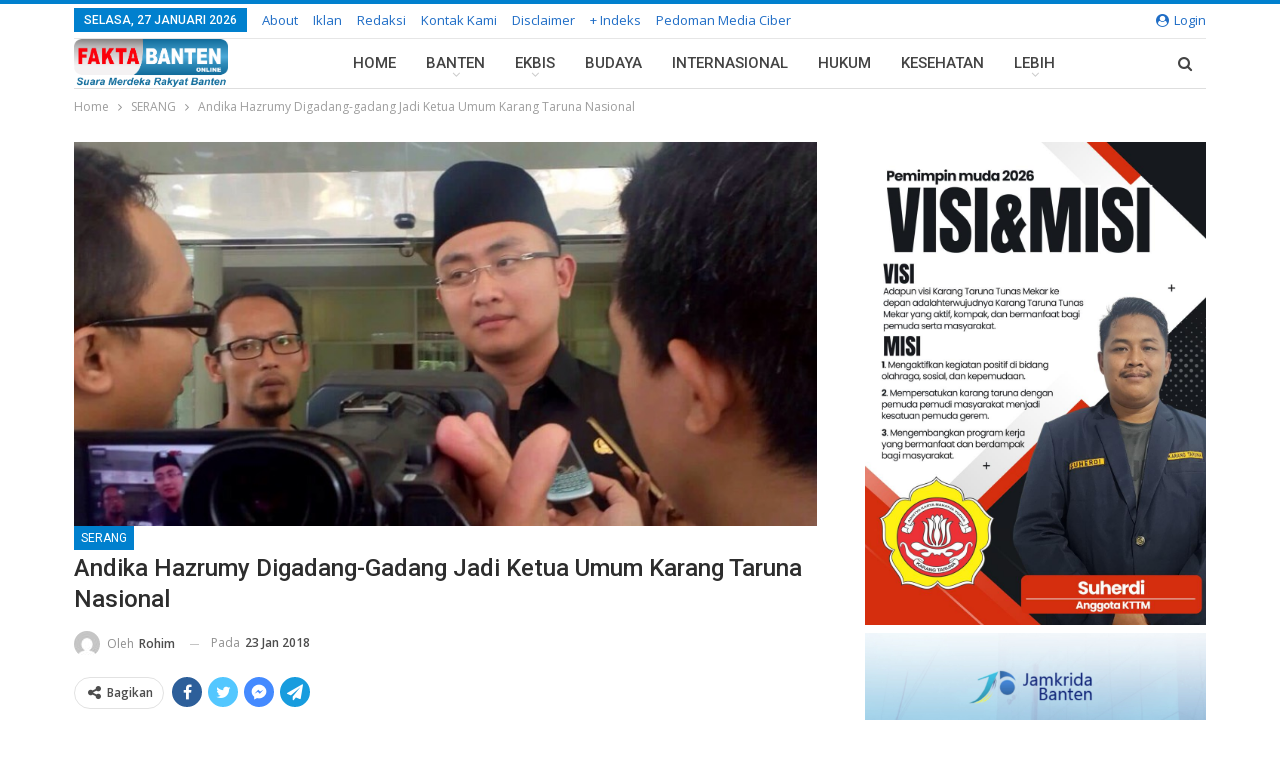

--- FILE ---
content_type: text/html; charset=UTF-8
request_url: https://faktabanten.co.id/serang/andika-hazrumy-digadang-gadang-jadi-ketua-umum-karang-taruna-nasional/
body_size: 31156
content:
<!DOCTYPE html>
<!--[if IE 8]><html class="ie ie8" lang="id"> <![endif]-->
<!--[if IE 9]><html class="ie ie9" lang="id"> <![endif]-->
<!--[if gt IE 9]><!--><html lang="id"> <!--<![endif]--><head><meta charset="UTF-8"><meta http-equiv="X-UA-Compatible" content="IE=edge"><meta name="viewport" content="width=device-width, initial-scale=1.0"><link rel="pingback" href="https://faktabanten.co.id/xmlrpc.php"/><meta name='robots' content='index, follow, max-image-preview:large, max-snippet:-1, max-video-preview:-1' /><title>Andika Hazrumy Digadang-gadang Jadi Ketua Umum Karang Taruna Nasional &#183; Faktabanten.co.id</title><link rel="canonical" href="https://faktabanten.co.id/amp/serang/andika-hazrumy-digadang-gadang-jadi-ketua-umum-karang-taruna-nasional/" /><meta property="og:locale" content="id_ID" /><meta property="og:type" content="article" /><meta property="og:title" content="Andika Hazrumy Digadang-gadang Jadi Ketua Umum Karang Taruna Nasional &#183; Faktabanten.co.id" /><meta property="og:description" content="SERANG &#8211; Rapat kerja nasional (Rakernas) Karang Taruna akan segera digelar pada 25 Januari 2016 besok di Bali, dan menjadi ajang spesial bagi para pengurus dan kader Karang Taruna di Provinsi Banten. Dalam acara akbar tersebut rencananya akan ada pemberian penghargaan tertinggi di lembaga kepemudaan tersebut yakni Satya Lencana Adityakarya Mahatmayodha. Dalam malam penganugerahan tersebut, [&hellip;]" /><meta property="og:url" content="https://faktabanten.co.id/amp/serang/andika-hazrumy-digadang-gadang-jadi-ketua-umum-karang-taruna-nasional/" /><meta property="og:site_name" content="Faktabanten.co.id" /><meta property="article:published_time" content="2018-01-23T14:29:55+00:00" /><meta property="og:image" content="https://faktabanten.co.id/wp-content/uploads/2018/01/IMG_6756.jpg" /><meta property="og:image:width" content="800" /><meta property="og:image:height" content="414" /><meta property="og:image:type" content="image/jpeg" /><meta name="author" content="Rohim" /><meta name="twitter:label1" content="Ditulis oleh" /><meta name="twitter:data1" content="Rohim" /><meta name="twitter:label2" content="Estimasi waktu membaca" /><meta name="twitter:data2" content="1 menit" /> <script type="application/ld+json" class="yoast-schema-graph">{"@context":"https://schema.org","@graph":[{"@type":"Article","@id":"https://faktabanten.co.id/amp/serang/andika-hazrumy-digadang-gadang-jadi-ketua-umum-karang-taruna-nasional/#article","isPartOf":{"@id":"https://faktabanten.co.id/amp/serang/andika-hazrumy-digadang-gadang-jadi-ketua-umum-karang-taruna-nasional/"},"author":{"name":"Rohim","@id":"https://faktabanten.co.id/#/schema/person/94847c51f04117cc50d4e18fcf9a4fe0"},"headline":"Andika Hazrumy Digadang-gadang Jadi Ketua Umum Karang Taruna Nasional","datePublished":"2018-01-23T14:29:55+00:00","dateModified":"2018-01-23T14:29:55+00:00","mainEntityOfPage":{"@id":"https://faktabanten.co.id/amp/serang/andika-hazrumy-digadang-gadang-jadi-ketua-umum-karang-taruna-nasional/"},"wordCount":245,"commentCount":0,"publisher":{"@id":"https://faktabanten.co.id/#organization"},"image":{"@id":"https://faktabanten.co.id/amp/serang/andika-hazrumy-digadang-gadang-jadi-ketua-umum-karang-taruna-nasional/#primaryimage"},"thumbnailUrl":"https://faktabanten.co.id/wp-content/uploads/2018/01/IMG_6756.jpg","keywords":["Andika Hazrumy","Karang Taruna","Rakernas !"],"articleSection":["SERANG"],"inLanguage":"id","potentialAction":[{"@type":"CommentAction","name":"Comment","target":["https://faktabanten.co.id/amp/serang/andika-hazrumy-digadang-gadang-jadi-ketua-umum-karang-taruna-nasional/#respond"]}]},{"@type":"WebPage","@id":"https://faktabanten.co.id/amp/serang/andika-hazrumy-digadang-gadang-jadi-ketua-umum-karang-taruna-nasional/","url":"https://faktabanten.co.id/amp/serang/andika-hazrumy-digadang-gadang-jadi-ketua-umum-karang-taruna-nasional/","name":"Andika Hazrumy Digadang-gadang Jadi Ketua Umum Karang Taruna Nasional &#183; Faktabanten.co.id","isPartOf":{"@id":"https://faktabanten.co.id/#website"},"primaryImageOfPage":{"@id":"https://faktabanten.co.id/amp/serang/andika-hazrumy-digadang-gadang-jadi-ketua-umum-karang-taruna-nasional/#primaryimage"},"image":{"@id":"https://faktabanten.co.id/amp/serang/andika-hazrumy-digadang-gadang-jadi-ketua-umum-karang-taruna-nasional/#primaryimage"},"thumbnailUrl":"https://faktabanten.co.id/wp-content/uploads/2018/01/IMG_6756.jpg","datePublished":"2018-01-23T14:29:55+00:00","dateModified":"2018-01-23T14:29:55+00:00","breadcrumb":{"@id":"https://faktabanten.co.id/amp/serang/andika-hazrumy-digadang-gadang-jadi-ketua-umum-karang-taruna-nasional/#breadcrumb"},"inLanguage":"id","potentialAction":[{"@type":"ReadAction","target":["https://faktabanten.co.id/amp/serang/andika-hazrumy-digadang-gadang-jadi-ketua-umum-karang-taruna-nasional/"]}]},{"@type":"ImageObject","inLanguage":"id","@id":"https://faktabanten.co.id/amp/serang/andika-hazrumy-digadang-gadang-jadi-ketua-umum-karang-taruna-nasional/#primaryimage","url":"https://faktabanten.co.id/wp-content/uploads/2018/01/IMG_6756.jpg","contentUrl":"https://faktabanten.co.id/wp-content/uploads/2018/01/IMG_6756.jpg","width":800,"height":414},{"@type":"BreadcrumbList","@id":"https://faktabanten.co.id/amp/serang/andika-hazrumy-digadang-gadang-jadi-ketua-umum-karang-taruna-nasional/#breadcrumb","itemListElement":[{"@type":"ListItem","position":1,"name":"Home","item":"https://faktabanten.co.id/"},{"@type":"ListItem","position":2,"name":"Andika Hazrumy Digadang-gadang Jadi Ketua Umum Karang Taruna Nasional"}]},{"@type":"WebSite","@id":"https://faktabanten.co.id/#website","url":"https://faktabanten.co.id/","name":"Faktabanten.co.id","description":"Suara Merdeka Rakyat Banten","publisher":{"@id":"https://faktabanten.co.id/#organization"},"potentialAction":[{"@type":"SearchAction","target":{"@type":"EntryPoint","urlTemplate":"https://faktabanten.co.id/?s={search_term_string}"},"query-input":"required name=search_term_string"}],"inLanguage":"id"},{"@type":"Organization","@id":"https://faktabanten.co.id/#organization","name":"Fakta Banten Online","url":"https://faktabanten.co.id/","logo":{"@type":"ImageObject","inLanguage":"id","@id":"https://faktabanten.co.id/#/schema/logo/image/","url":"https://faktabanten.co.id/wp-content/uploads/2020/06/logo-2019-01.png","contentUrl":"https://faktabanten.co.id/wp-content/uploads/2020/06/logo-2019-01.png","width":1240,"height":331,"caption":"Fakta Banten Online"},"image":{"@id":"https://faktabanten.co.id/#/schema/logo/image/"}},{"@type":"Person","@id":"https://faktabanten.co.id/#/schema/person/94847c51f04117cc50d4e18fcf9a4fe0","name":"Rohim","image":{"@type":"ImageObject","inLanguage":"id","@id":"https://faktabanten.co.id/#/schema/person/image/","url":"https://secure.gravatar.com/avatar/e9f6a856fc333efcf8f8e288f9c7cded?s=96&d=mm&r=g","contentUrl":"https://secure.gravatar.com/avatar/e9f6a856fc333efcf8f8e288f9c7cded?s=96&d=mm&r=g","caption":"Rohim"},"sameAs":["http://www.faktabanten.co.id"],"url":"https://faktabanten.co.id/author/yar/"}]}</script> <link rel='dns-prefetch' href='//www.googletagmanager.com' /><link rel='dns-prefetch' href='//fonts.googleapis.com' /><link rel="alternate" type="application/rss+xml" title="Faktabanten.co.id &raquo; Feed" href="https://faktabanten.co.id/feed/" /><link rel="alternate" type="application/rss+xml" title="Faktabanten.co.id &raquo; Umpan Komentar" href="https://faktabanten.co.id/comments/feed/" /><link rel="alternate" type="application/rss+xml" title="Faktabanten.co.id &raquo; Andika Hazrumy Digadang-gadang Jadi Ketua Umum Karang Taruna Nasional Umpan Komentar" href="https://faktabanten.co.id/serang/andika-hazrumy-digadang-gadang-jadi-ketua-umum-karang-taruna-nasional/feed/" /> <script type="text/javascript">/*  */
window._wpemojiSettings = {"baseUrl":"https:\/\/s.w.org\/images\/core\/emoji\/15.0.3\/72x72\/","ext":".png","svgUrl":"https:\/\/s.w.org\/images\/core\/emoji\/15.0.3\/svg\/","svgExt":".svg","source":{"concatemoji":"https:\/\/faktabanten.co.id\/wp-includes\/js\/wp-emoji-release.min.js?ver=6.5.7"}};
/*! This file is auto-generated */
!function(i,n){var o,s,e;function c(e){try{var t={supportTests:e,timestamp:(new Date).valueOf()};sessionStorage.setItem(o,JSON.stringify(t))}catch(e){}}function p(e,t,n){e.clearRect(0,0,e.canvas.width,e.canvas.height),e.fillText(t,0,0);var t=new Uint32Array(e.getImageData(0,0,e.canvas.width,e.canvas.height).data),r=(e.clearRect(0,0,e.canvas.width,e.canvas.height),e.fillText(n,0,0),new Uint32Array(e.getImageData(0,0,e.canvas.width,e.canvas.height).data));return t.every(function(e,t){return e===r[t]})}function u(e,t,n){switch(t){case"flag":return n(e,"\ud83c\udff3\ufe0f\u200d\u26a7\ufe0f","\ud83c\udff3\ufe0f\u200b\u26a7\ufe0f")?!1:!n(e,"\ud83c\uddfa\ud83c\uddf3","\ud83c\uddfa\u200b\ud83c\uddf3")&&!n(e,"\ud83c\udff4\udb40\udc67\udb40\udc62\udb40\udc65\udb40\udc6e\udb40\udc67\udb40\udc7f","\ud83c\udff4\u200b\udb40\udc67\u200b\udb40\udc62\u200b\udb40\udc65\u200b\udb40\udc6e\u200b\udb40\udc67\u200b\udb40\udc7f");case"emoji":return!n(e,"\ud83d\udc26\u200d\u2b1b","\ud83d\udc26\u200b\u2b1b")}return!1}function f(e,t,n){var r="undefined"!=typeof WorkerGlobalScope&&self instanceof WorkerGlobalScope?new OffscreenCanvas(300,150):i.createElement("canvas"),a=r.getContext("2d",{willReadFrequently:!0}),o=(a.textBaseline="top",a.font="600 32px Arial",{});return e.forEach(function(e){o[e]=t(a,e,n)}),o}function t(e){var t=i.createElement("script");t.src=e,t.defer=!0,i.head.appendChild(t)}"undefined"!=typeof Promise&&(o="wpEmojiSettingsSupports",s=["flag","emoji"],n.supports={everything:!0,everythingExceptFlag:!0},e=new Promise(function(e){i.addEventListener("DOMContentLoaded",e,{once:!0})}),new Promise(function(t){var n=function(){try{var e=JSON.parse(sessionStorage.getItem(o));if("object"==typeof e&&"number"==typeof e.timestamp&&(new Date).valueOf()<e.timestamp+604800&&"object"==typeof e.supportTests)return e.supportTests}catch(e){}return null}();if(!n){if("undefined"!=typeof Worker&&"undefined"!=typeof OffscreenCanvas&&"undefined"!=typeof URL&&URL.createObjectURL&&"undefined"!=typeof Blob)try{var e="postMessage("+f.toString()+"("+[JSON.stringify(s),u.toString(),p.toString()].join(",")+"));",r=new Blob([e],{type:"text/javascript"}),a=new Worker(URL.createObjectURL(r),{name:"wpTestEmojiSupports"});return void(a.onmessage=function(e){c(n=e.data),a.terminate(),t(n)})}catch(e){}c(n=f(s,u,p))}t(n)}).then(function(e){for(var t in e)n.supports[t]=e[t],n.supports.everything=n.supports.everything&&n.supports[t],"flag"!==t&&(n.supports.everythingExceptFlag=n.supports.everythingExceptFlag&&n.supports[t]);n.supports.everythingExceptFlag=n.supports.everythingExceptFlag&&!n.supports.flag,n.DOMReady=!1,n.readyCallback=function(){n.DOMReady=!0}}).then(function(){return e}).then(function(){var e;n.supports.everything||(n.readyCallback(),(e=n.source||{}).concatemoji?t(e.concatemoji):e.wpemoji&&e.twemoji&&(t(e.twemoji),t(e.wpemoji)))}))}((window,document),window._wpemojiSettings);
/*  */</script> <link rel='stylesheet' id='inoplugs_backgrounds_css-css' href='https://faktabanten.co.id/wp-content/plugins/wp-backgrounds-lite/includes/wp-backgrounds.css?ver=6.5.7' type='text/css' media='all' /><link rel='stylesheet' id='sbi_styles-css' href='https://faktabanten.co.id/wp-content/plugins/instagram-feed/css/sbi-styles.min.css?ver=6.8.0' type='text/css' media='all' /><style id='wp-emoji-styles-inline-css' type='text/css'>img.wp-smiley, img.emoji {
		display: inline !important;
		border: none !important;
		box-shadow: none !important;
		height: 1em !important;
		width: 1em !important;
		margin: 0 0.07em !important;
		vertical-align: -0.1em !important;
		background: none !important;
		padding: 0 !important;
	}</style><link rel='stylesheet' id='wp-block-library-css' href='https://faktabanten.co.id/wp-includes/css/dist/block-library/style.min.css?ver=6.5.7' type='text/css' media='all' /><style id='classic-theme-styles-inline-css' type='text/css'>/*! This file is auto-generated */
.wp-block-button__link{color:#fff;background-color:#32373c;border-radius:9999px;box-shadow:none;text-decoration:none;padding:calc(.667em + 2px) calc(1.333em + 2px);font-size:1.125em}.wp-block-file__button{background:#32373c;color:#fff;text-decoration:none}</style><style id='global-styles-inline-css' type='text/css'>body{--wp--preset--color--black: #000000;--wp--preset--color--cyan-bluish-gray: #abb8c3;--wp--preset--color--white: #ffffff;--wp--preset--color--pale-pink: #f78da7;--wp--preset--color--vivid-red: #cf2e2e;--wp--preset--color--luminous-vivid-orange: #ff6900;--wp--preset--color--luminous-vivid-amber: #fcb900;--wp--preset--color--light-green-cyan: #7bdcb5;--wp--preset--color--vivid-green-cyan: #00d084;--wp--preset--color--pale-cyan-blue: #8ed1fc;--wp--preset--color--vivid-cyan-blue: #0693e3;--wp--preset--color--vivid-purple: #9b51e0;--wp--preset--gradient--vivid-cyan-blue-to-vivid-purple: linear-gradient(135deg,rgba(6,147,227,1) 0%,rgb(155,81,224) 100%);--wp--preset--gradient--light-green-cyan-to-vivid-green-cyan: linear-gradient(135deg,rgb(122,220,180) 0%,rgb(0,208,130) 100%);--wp--preset--gradient--luminous-vivid-amber-to-luminous-vivid-orange: linear-gradient(135deg,rgba(252,185,0,1) 0%,rgba(255,105,0,1) 100%);--wp--preset--gradient--luminous-vivid-orange-to-vivid-red: linear-gradient(135deg,rgba(255,105,0,1) 0%,rgb(207,46,46) 100%);--wp--preset--gradient--very-light-gray-to-cyan-bluish-gray: linear-gradient(135deg,rgb(238,238,238) 0%,rgb(169,184,195) 100%);--wp--preset--gradient--cool-to-warm-spectrum: linear-gradient(135deg,rgb(74,234,220) 0%,rgb(151,120,209) 20%,rgb(207,42,186) 40%,rgb(238,44,130) 60%,rgb(251,105,98) 80%,rgb(254,248,76) 100%);--wp--preset--gradient--blush-light-purple: linear-gradient(135deg,rgb(255,206,236) 0%,rgb(152,150,240) 100%);--wp--preset--gradient--blush-bordeaux: linear-gradient(135deg,rgb(254,205,165) 0%,rgb(254,45,45) 50%,rgb(107,0,62) 100%);--wp--preset--gradient--luminous-dusk: linear-gradient(135deg,rgb(255,203,112) 0%,rgb(199,81,192) 50%,rgb(65,88,208) 100%);--wp--preset--gradient--pale-ocean: linear-gradient(135deg,rgb(255,245,203) 0%,rgb(182,227,212) 50%,rgb(51,167,181) 100%);--wp--preset--gradient--electric-grass: linear-gradient(135deg,rgb(202,248,128) 0%,rgb(113,206,126) 100%);--wp--preset--gradient--midnight: linear-gradient(135deg,rgb(2,3,129) 0%,rgb(40,116,252) 100%);--wp--preset--font-size--small: 13px;--wp--preset--font-size--medium: 20px;--wp--preset--font-size--large: 36px;--wp--preset--font-size--x-large: 42px;--wp--preset--spacing--20: 0.44rem;--wp--preset--spacing--30: 0.67rem;--wp--preset--spacing--40: 1rem;--wp--preset--spacing--50: 1.5rem;--wp--preset--spacing--60: 2.25rem;--wp--preset--spacing--70: 3.38rem;--wp--preset--spacing--80: 5.06rem;--wp--preset--shadow--natural: 6px 6px 9px rgba(0, 0, 0, 0.2);--wp--preset--shadow--deep: 12px 12px 50px rgba(0, 0, 0, 0.4);--wp--preset--shadow--sharp: 6px 6px 0px rgba(0, 0, 0, 0.2);--wp--preset--shadow--outlined: 6px 6px 0px -3px rgba(255, 255, 255, 1), 6px 6px rgba(0, 0, 0, 1);--wp--preset--shadow--crisp: 6px 6px 0px rgba(0, 0, 0, 1);}:where(.is-layout-flex){gap: 0.5em;}:where(.is-layout-grid){gap: 0.5em;}body .is-layout-flex{display: flex;}body .is-layout-flex{flex-wrap: wrap;align-items: center;}body .is-layout-flex > *{margin: 0;}body .is-layout-grid{display: grid;}body .is-layout-grid > *{margin: 0;}:where(.wp-block-columns.is-layout-flex){gap: 2em;}:where(.wp-block-columns.is-layout-grid){gap: 2em;}:where(.wp-block-post-template.is-layout-flex){gap: 1.25em;}:where(.wp-block-post-template.is-layout-grid){gap: 1.25em;}.has-black-color{color: var(--wp--preset--color--black) !important;}.has-cyan-bluish-gray-color{color: var(--wp--preset--color--cyan-bluish-gray) !important;}.has-white-color{color: var(--wp--preset--color--white) !important;}.has-pale-pink-color{color: var(--wp--preset--color--pale-pink) !important;}.has-vivid-red-color{color: var(--wp--preset--color--vivid-red) !important;}.has-luminous-vivid-orange-color{color: var(--wp--preset--color--luminous-vivid-orange) !important;}.has-luminous-vivid-amber-color{color: var(--wp--preset--color--luminous-vivid-amber) !important;}.has-light-green-cyan-color{color: var(--wp--preset--color--light-green-cyan) !important;}.has-vivid-green-cyan-color{color: var(--wp--preset--color--vivid-green-cyan) !important;}.has-pale-cyan-blue-color{color: var(--wp--preset--color--pale-cyan-blue) !important;}.has-vivid-cyan-blue-color{color: var(--wp--preset--color--vivid-cyan-blue) !important;}.has-vivid-purple-color{color: var(--wp--preset--color--vivid-purple) !important;}.has-black-background-color{background-color: var(--wp--preset--color--black) !important;}.has-cyan-bluish-gray-background-color{background-color: var(--wp--preset--color--cyan-bluish-gray) !important;}.has-white-background-color{background-color: var(--wp--preset--color--white) !important;}.has-pale-pink-background-color{background-color: var(--wp--preset--color--pale-pink) !important;}.has-vivid-red-background-color{background-color: var(--wp--preset--color--vivid-red) !important;}.has-luminous-vivid-orange-background-color{background-color: var(--wp--preset--color--luminous-vivid-orange) !important;}.has-luminous-vivid-amber-background-color{background-color: var(--wp--preset--color--luminous-vivid-amber) !important;}.has-light-green-cyan-background-color{background-color: var(--wp--preset--color--light-green-cyan) !important;}.has-vivid-green-cyan-background-color{background-color: var(--wp--preset--color--vivid-green-cyan) !important;}.has-pale-cyan-blue-background-color{background-color: var(--wp--preset--color--pale-cyan-blue) !important;}.has-vivid-cyan-blue-background-color{background-color: var(--wp--preset--color--vivid-cyan-blue) !important;}.has-vivid-purple-background-color{background-color: var(--wp--preset--color--vivid-purple) !important;}.has-black-border-color{border-color: var(--wp--preset--color--black) !important;}.has-cyan-bluish-gray-border-color{border-color: var(--wp--preset--color--cyan-bluish-gray) !important;}.has-white-border-color{border-color: var(--wp--preset--color--white) !important;}.has-pale-pink-border-color{border-color: var(--wp--preset--color--pale-pink) !important;}.has-vivid-red-border-color{border-color: var(--wp--preset--color--vivid-red) !important;}.has-luminous-vivid-orange-border-color{border-color: var(--wp--preset--color--luminous-vivid-orange) !important;}.has-luminous-vivid-amber-border-color{border-color: var(--wp--preset--color--luminous-vivid-amber) !important;}.has-light-green-cyan-border-color{border-color: var(--wp--preset--color--light-green-cyan) !important;}.has-vivid-green-cyan-border-color{border-color: var(--wp--preset--color--vivid-green-cyan) !important;}.has-pale-cyan-blue-border-color{border-color: var(--wp--preset--color--pale-cyan-blue) !important;}.has-vivid-cyan-blue-border-color{border-color: var(--wp--preset--color--vivid-cyan-blue) !important;}.has-vivid-purple-border-color{border-color: var(--wp--preset--color--vivid-purple) !important;}.has-vivid-cyan-blue-to-vivid-purple-gradient-background{background: var(--wp--preset--gradient--vivid-cyan-blue-to-vivid-purple) !important;}.has-light-green-cyan-to-vivid-green-cyan-gradient-background{background: var(--wp--preset--gradient--light-green-cyan-to-vivid-green-cyan) !important;}.has-luminous-vivid-amber-to-luminous-vivid-orange-gradient-background{background: var(--wp--preset--gradient--luminous-vivid-amber-to-luminous-vivid-orange) !important;}.has-luminous-vivid-orange-to-vivid-red-gradient-background{background: var(--wp--preset--gradient--luminous-vivid-orange-to-vivid-red) !important;}.has-very-light-gray-to-cyan-bluish-gray-gradient-background{background: var(--wp--preset--gradient--very-light-gray-to-cyan-bluish-gray) !important;}.has-cool-to-warm-spectrum-gradient-background{background: var(--wp--preset--gradient--cool-to-warm-spectrum) !important;}.has-blush-light-purple-gradient-background{background: var(--wp--preset--gradient--blush-light-purple) !important;}.has-blush-bordeaux-gradient-background{background: var(--wp--preset--gradient--blush-bordeaux) !important;}.has-luminous-dusk-gradient-background{background: var(--wp--preset--gradient--luminous-dusk) !important;}.has-pale-ocean-gradient-background{background: var(--wp--preset--gradient--pale-ocean) !important;}.has-electric-grass-gradient-background{background: var(--wp--preset--gradient--electric-grass) !important;}.has-midnight-gradient-background{background: var(--wp--preset--gradient--midnight) !important;}.has-small-font-size{font-size: var(--wp--preset--font-size--small) !important;}.has-medium-font-size{font-size: var(--wp--preset--font-size--medium) !important;}.has-large-font-size{font-size: var(--wp--preset--font-size--large) !important;}.has-x-large-font-size{font-size: var(--wp--preset--font-size--x-large) !important;}
.wp-block-navigation a:where(:not(.wp-element-button)){color: inherit;}
:where(.wp-block-post-template.is-layout-flex){gap: 1.25em;}:where(.wp-block-post-template.is-layout-grid){gap: 1.25em;}
:where(.wp-block-columns.is-layout-flex){gap: 2em;}:where(.wp-block-columns.is-layout-grid){gap: 2em;}
.wp-block-pullquote{font-size: 1.5em;line-height: 1.6;}</style><link rel='stylesheet' id='better-framework-main-fonts-css' href='https://fonts.googleapis.com/css?family=Open+Sans:400,600%7CRoboto:400,500,400italic&#038;display=swap' type='text/css' media='all' /> <script type="text/javascript" src="https://faktabanten.co.id/wp-includes/js/jquery/jquery.min.js?ver=3.7.1" id="jquery-core-js"></script> <script type="text/javascript" src="https://faktabanten.co.id/wp-includes/js/jquery/jquery-migrate.min.js?ver=3.4.1" id="jquery-migrate-js"></script> <!--[if lt IE 9]> <script type="text/javascript" src="https://faktabanten.co.id/wp-content/themes/publisher/includes/libs/better-framework/assets/js/html5shiv.min.js?ver=3.15.0" id="bf-html5shiv-js"></script> <![endif]-->
<!--[if lt IE 9]> <script type="text/javascript" src="https://faktabanten.co.id/wp-content/themes/publisher/includes/libs/better-framework/assets/js/respond.min.js?ver=3.15.0" id="bf-respond-js"></script> <![endif]--> <script type="text/javascript" src="https://www.googletagmanager.com/gtag/js?id=GT-MK526XR" id="google_gtagjs-js" async></script> <script type="text/javascript" id="google_gtagjs-js-after">/*  */
window.dataLayer = window.dataLayer || [];function gtag(){dataLayer.push(arguments);}
gtag("set","linker",{"domains":["faktabanten.co.id"]});
gtag("js", new Date());
gtag("set", "developer_id.dZTNiMT", true);
gtag("config", "GT-MK526XR");
/*  */</script> <link rel="https://api.w.org/" href="https://faktabanten.co.id/wp-json/" /><link rel="alternate" type="application/json" href="https://faktabanten.co.id/wp-json/wp/v2/posts/23836" /><link rel="EditURI" type="application/rsd+xml" title="RSD" href="https://faktabanten.co.id/xmlrpc.php?rsd" /><meta name="generator" content="WordPress 6.5.7" /><link rel='shortlink' href='https://faktabanten.co.id/?p=23836' /><link rel="alternate" type="application/json+oembed" href="https://faktabanten.co.id/wp-json/oembed/1.0/embed?url=https%3A%2F%2Ffaktabanten.co.id%2Fserang%2Fandika-hazrumy-digadang-gadang-jadi-ketua-umum-karang-taruna-nasional%2F" /><link rel="alternate" type="text/xml+oembed" href="https://faktabanten.co.id/wp-json/oembed/1.0/embed?url=https%3A%2F%2Ffaktabanten.co.id%2Fserang%2Fandika-hazrumy-digadang-gadang-jadi-ketua-umum-karang-taruna-nasional%2F&#038;format=xml" /><link rel="amphtml" href="https://faktabanten.co.id/amp/serang/andika-hazrumy-digadang-gadang-jadi-ketua-umum-karang-taruna-nasional/"/><meta name="generator" content="Site Kit by Google 1.170.0" /> <script src="https://cdn.onesignal.com/sdks/web/v16/OneSignalSDK.page.js" defer></script> <script>window.OneSignalDeferred = window.OneSignalDeferred || [];
          OneSignalDeferred.push(async function(OneSignal) {
            await OneSignal.init({
              appId: "f9d29c54-4723-4c1f-ae87-d59bfc8cd146",
              serviceWorkerOverrideForTypical: true,
              path: "https://faktabanten.co.id/wp-content/plugins/onesignal-free-web-push-notifications/sdk_files/",
              serviceWorkerParam: { scope: "/wp-content/plugins/onesignal-free-web-push-notifications/sdk_files/push/onesignal/" },
              serviceWorkerPath: "OneSignalSDKWorker.js",
            });
          });

          // Unregister the legacy OneSignal service worker to prevent scope conflicts
          navigator.serviceWorker.getRegistrations().then((registrations) => {
            // Iterate through all registered service workers
            registrations.forEach((registration) => {
              // Check the script URL to identify the specific service worker
              if (registration.active && registration.active.scriptURL.includes('OneSignalSDKWorker.js.php')) {
                // Unregister the service worker
                registration.unregister().then((success) => {
                  if (success) {
                    console.log('OneSignalSW: Successfully unregistered:', registration.active.scriptURL);
                  } else {
                    console.log('OneSignalSW: Failed to unregister:', registration.active.scriptURL);
                  }
                });
              }
            });
          }).catch((error) => {
            console.error('Error fetching service worker registrations:', error);
          });</script> <script async custom-element="amp-auto-ads"
        src="https://cdn.ampproject.org/v0/amp-auto-ads-0.1.js"></script> <meta name="google-adsense-platform-account" content="ca-host-pub-2644536267352236"><meta name="google-adsense-platform-domain" content="sitekit.withgoogle.com"><meta name="generator" content="Powered by WPBakery Page Builder - drag and drop page builder for WordPress."/> <script type="application/ld+json">{
    "@context": "http://schema.org/",
    "@type": "Organization",
    "@id": "#organization",
    "logo": {
        "@type": "ImageObject",
        "url": "https://faktabanten.co.id/wp-content/uploads/2021/07/logo-fakta.png"
    },
    "url": "https://faktabanten.co.id/",
    "name": "Faktabanten.co.id",
    "description": "Suara Merdeka Rakyat Banten"
}</script> <script type="application/ld+json">{
    "@context": "http://schema.org/",
    "@type": "WebSite",
    "name": "Faktabanten.co.id",
    "alternateName": "Suara Merdeka Rakyat Banten",
    "url": "https://faktabanten.co.id/"
}</script> <script type="application/ld+json">{
    "@context": "http://schema.org/",
    "@type": "NewsArticle",
    "headline": "Andika Hazrumy Digadang-gadang Jadi Ketua Umum Karang Taruna Nasional",
    "description": "SERANG - Rapat kerja nasional (Rakernas) Karang Taruna akan segera digelar pada 25 Januari 2016 besok di Bali, dan menjadi ajang spesial bagi para pengurus dan kader Karang Taruna di Provinsi Banten.Dalam acara akbar tersebut rencananya akan ada pemb",
    "datePublished": "2018-01-23",
    "dateModified": "2018-01-23",
    "author": {
        "@type": "Person",
        "@id": "#person-Rohim",
        "name": "Rohim"
    },
    "image": "https://faktabanten.co.id/wp-content/uploads/2018/01/IMG_6756.jpg",
    "interactionStatistic": [
        {
            "@type": "InteractionCounter",
            "interactionType": "http://schema.org/CommentAction",
            "userInteractionCount": "0"
        }
    ],
    "publisher": {
        "@id": "#organization"
    },
    "mainEntityOfPage": "https://faktabanten.co.id/serang/andika-hazrumy-digadang-gadang-jadi-ketua-umum-karang-taruna-nasional/"
}</script>  <script type="text/javascript">/*  */

			( function( w, d, s, l, i ) {
				w[l] = w[l] || [];
				w[l].push( {'gtm.start': new Date().getTime(), event: 'gtm.js'} );
				var f = d.getElementsByTagName( s )[0],
					j = d.createElement( s ), dl = l != 'dataLayer' ? '&l=' + l : '';
				j.async = true;
				j.src = 'https://www.googletagmanager.com/gtm.js?id=' + i + dl;
				f.parentNode.insertBefore( j, f );
			} )( window, document, 'script', 'dataLayer', 'GTM-KLBSL5W' );
			
/*  */</script> <link rel='stylesheet' id='bf-minifed-css-1' href='https://faktabanten.co.id/wp-content/bs-booster-cache/dff12a7ab00b554e19da79e270ca5793.css' type='text/css' media='all' /><link rel='stylesheet' id='7.11.0-1769131602' href='https://faktabanten.co.id/wp-content/bs-booster-cache/932818e6692331eec0b4e47b22bc029b.css' type='text/css' media='all' /><link rel="icon" href="https://faktabanten.co.id/wp-content/uploads/2017/09/cropped-images-2-32x32.jpg" sizes="32x32" /><link rel="icon" href="https://faktabanten.co.id/wp-content/uploads/2017/09/cropped-images-2-192x192.jpg" sizes="192x192" /><link rel="apple-touch-icon" href="https://faktabanten.co.id/wp-content/uploads/2017/09/cropped-images-2-180x180.jpg" /><meta name="msapplication-TileImage" content="https://faktabanten.co.id/wp-content/uploads/2017/09/cropped-images-2-270x270.jpg" /><style>/* responsive phone */ @media(max-width: 767px){.bs-slider-item .img-cont{  
      
    }
    .bs-slider-1 .bs-slider-1-item>.item-content:before{
    padding-top: 66%!important;
    }
.bs-slider-1-item .title {
    max-width:100%;
    margin-bottom:5px;
}

#sb_instagram.sbi_col_10 #sbi_images .sbi_item, #sb_instagram.sbi_col_3 #sbi_images .sbi_item, #sb_instagram.sbi_col_4 #sbi_images .sbi_item, #sb_instagram.sbi_col_5 #sbi_images .sbi_item, #sb_instagram.sbi_col_6 #sbi_images .sbi_item, #sb_instagram.sbi_col_7 #sbi_images .sbi_item, #sb_instagram.sbi_col_8 #sbi_images .sbi_item, #sb_instagram.sbi_col_9 #sbi_images .sbi_item{
    width: 33% !important;
}

#sb_instagram .sbi_photo{
    height:100px !important;
}}</style><style type="text/css" id="wp-custom-css">.post.format-standard .single-featured .image-credit {
	background-color: rgba(30, 144, 255, 0.6);
	font-size: 2vh;
	height: 30px;
	left: 0;
	text-align: left;
}

.single-featured {
	margin: 0px;
}

.post-template-10 .post-header-inner .term-badges.floated {
	margin-bottom: 0px;
}



.vc_col-has-fill>.bs-vc-wrapper, .vc_row-has-fill+.vc_row-full-width+.vc_row>.bs-vc-wrapper>.wrapper-sticky>.bs-vc-column>.bs-vc-wrapper, .vc_row-has-fill+.vc_row-full-width+.vc_row>.bs-vc-wrapper>.bs-vc-column>.bs-vc-wrapper, .vc_row-has-fill+.vc_row>.bs-vc-wrapper>.bs-vc-column>.bs-vc-wrapper, .vc_row-has-fill+.vc_row>.bs-vc-wrapper>.wrapper-sticky>.bs-vc-column>.bs-vc-wrapper, .vc_row-has-fill+.vc_row>.wpb_column>.bs-vc-wrapper, .vc_row-has-fill>.bs-vc-wrapper>.vc_column_container>.bs-vc-wrapper, .vc_row-has-fill>.wpb_column>.bs-vc-wrapper{
	padding-top: 0px !important;
}

.widget, .entry-content .better-studio-shortcode, .better-studio-shortcode, .bs-shortcode, .bs-listing, .hmdxorakp, .content-column>div:last-child, .slider-style-18-container, .slider-style-16-container, .slider-style-8-container, .slider-style-2-container, .slider-style-4-container, .bsp-wrapper, .single-container, .content-column>div:last-child, .vc_row .vc_column-inner .wpb_content_element, .wc-account-content-wrap, .order-customer-detail, .order-detail-wrap, .slider-style-23-container{
	margin-bottom: 8px !important;
}

.pagination.bs-numbered-pagination .page-numbers, .pagination.bs-numbered-pagination .page-numbers.dots:hover, .pagination.bs-numbered-pagination .wp-pagenavi a, .pagination.bs-numbered-pagination .wp-pagenavi span, .pagination.bs-numbered-pagination span{
	border-radius: 8px;
}

.site-header.header-style-5 .main-menu.menu, .site-header.header-style-6 .main-menu.menu, .site-header.header-style-8 .main-menu.menu{
	height: 50px;
}

.site-header.header-style-5 .main-menu>li>a{
	line-height: 49px;
}

.site-header.header-style-5 .site-branding .logo.img-logo a{
	line-height: 49px ;
	height: 48px;
}

.rcsio-image {
    max-width: 100%;
}</style><noscript><style>.wpb_animate_when_almost_visible { opacity: 1; }</style></noscript></head><body class="post-template-default single single-post postid-23836 single-format-standard bs-theme bs-publisher bs-publisher-pure-magazine active-light-box active-top-line ltr close-rh page-layout-2-col page-layout-2-col-right full-width active-sticky-sidebar main-menu-sticky main-menu-boxed active-ajax-search single-prim-cat-16 single-cat-16  wpb-js-composer js-comp-ver-6.7.0 vc_responsive bs-ll-a" dir="ltr">
<noscript>
<iframe src="https://www.googletagmanager.com/ns.html?id=GTM-KLBSL5W" height="0" width="0" style="display:none;visibility:hidden"></iframe>
</noscript><div class="main-wrap content-main-wrap"><header id="header" class="site-header header-style-5 boxed" itemscope="itemscope" itemtype="https://schema.org/WPHeader"><section class="topbar topbar-style-1 hidden-xs hidden-xs"><div class="content-wrap"><div class="container"><div class="topbar-inner clearfix"><div class="section-links">
<a class="topbar-sign-in "
data-toggle="modal" data-target="#bsLoginModal">
<i class="fa fa-user-circle"></i> Login							</a><div class="modal sign-in-modal fade" id="bsLoginModal" tabindex="-1" role="dialog"
style="display: none"><div class="modal-dialog" role="document"><div class="modal-content">
<span class="close-modal" data-dismiss="modal" aria-label="Close"><i
class="fa fa-close"></i></span><div class="modal-body"><div id="form_46913_" class="bs-shortcode bs-login-shortcode "><div class="bs-login bs-type-login"  style="display:none"><div class="bs-login-panel bs-login-sign-panel bs-current-login-panel"><form name="loginform"
action="https://faktabanten.co.id/wp-login.php" method="post"><div class="login-header">
<span class="login-icon fa fa-user-circle main-color"></span><p>Selamat Datang. Silahkan Masuk ke Akun anda</p></div><div class="login-field login-username">
<input type="text" name="log" id="form_46913_user_login" class="input"
value="" size="20"
placeholder="Username atau Email" required/></div><div class="login-field login-password">
<input type="password" name="pwd" id="form_46913_user_pass"
class="input"
value="" size="20" placeholder="Password"
required/></div><div class="login-field">
<a href="https://faktabanten.co.id/wp-login.php?action=lostpassword&redirect_to=https%3A%2F%2Ffaktabanten.co.id%2Fserang%2Fandika-hazrumy-digadang-gadang-jadi-ketua-umum-karang-taruna-nasional%2F"
class="go-reset-panel">Lupa Kata Sandi?</a><span class="login-remember">
<input class="remember-checkbox" name="rememberme" type="checkbox"
id="form_46913_rememberme"
value="forever"  />
<label class="remember-label">Ingatkan Saya?</label>
</span></div><div class="login-field login-submit">
<input type="submit" name="wp-submit"
class="button-primary login-btn"
value="Log In"/>
<input type="hidden" name="redirect_to" value="https://faktabanten.co.id/serang/andika-hazrumy-digadang-gadang-jadi-ketua-umum-karang-taruna-nasional/"/></div></form></div><div class="bs-login-panel bs-login-reset-panel"><span class="go-login-panel"><i
class="fa fa-angle-left"></i> Login</span><div class="bs-login-reset-panel-inner"><div class="login-header">
<span class="login-icon fa fa-support"></span><p>Perbaiki Kata Sandi</p><p>Pasword akan dikirimkan ke Email anda</p></div><form name="lostpasswordform" id="form_46913_lostpasswordform"
action="https://faktabanten.co.id/wp-login.php?action=lostpassword"
method="post"><div class="login-field reset-username">
<input type="text" name="user_login" class="input" value=""
placeholder="Username atau Email..."
required/></div><div class="login-field reset-submit"><input type="hidden" name="redirect_to" value=""/>
<input type="submit" name="wp-submit" class="login-btn"
value="Klik untuk mengirim kata sandi"/></div></form></div></div></div></div></div></div></div></div></div><div class="section-menu"><div id="menu-top" class="menu top-menu-wrapper" role="navigation" itemscope="itemscope" itemtype="https://schema.org/SiteNavigationElement"><nav class="top-menu-container"><ul id="top-navigation" class="top-menu menu clearfix bsm-pure"><li id="topbar-date" class="menu-item menu-item-date">
<span
class="topbar-date">Selasa, 27 Januari 2026</span></li><li id="menu-item-51922" class="menu-item menu-item-type-post_type menu-item-object-page better-anim-fade menu-item-51922"><a href="https://faktabanten.co.id/about/">About</a></li><li id="menu-item-4939" class="menu-item menu-item-type-custom menu-item-object-custom better-anim-fade menu-item-4939"><a href="http://twitter.com">Iklan</a></li><li id="menu-item-51488" class="menu-item menu-item-type-post_type menu-item-object-page better-anim-fade menu-item-51488"><a href="https://faktabanten.co.id/redaksi/">Redaksi</a></li><li id="menu-item-51490" class="menu-item menu-item-type-post_type menu-item-object-page better-anim-fade menu-item-51490"><a href="https://faktabanten.co.id/kontak-kami/">Kontak Kami</a></li><li id="menu-item-52123" class="menu-item menu-item-type-post_type menu-item-object-page better-anim-fade menu-item-52123"><a href="https://faktabanten.co.id/disclaimer/">Disclaimer</a></li><li id="menu-item-52124" class="menu-item menu-item-type-custom menu-item-object-custom better-anim-fade menu-item-52124"><a href="#">+ Indeks</a></li><li id="menu-item-51489" class="menu-item menu-item-type-post_type menu-item-object-page better-anim-fade menu-item-51489"><a href="https://faktabanten.co.id/pedoman-media-ciber/">Pedoman Media Ciber</a></li></ul></nav></div></div></div></div></div></section><div class="content-wrap"><div class="container"><div class="header-inner clearfix"><div id="site-branding" class="site-branding"><p  id="site-title" class="logo h1 img-logo">
<a href="https://faktabanten.co.id/" itemprop="url" rel="home">
<img id="site-logo" src="https://faktabanten.co.id/wp-content/uploads/2021/07/logo-fakta.png"
alt="Faktabanten.co.id"  /><span class="site-title">Faktabanten.co.id - Suara Merdeka Rakyat Banten</span>
</a></p></div><nav id="menu-main" class="menu main-menu-container  show-search-item menu-actions-btn-width-1" role="navigation" itemscope="itemscope" itemtype="https://schema.org/SiteNavigationElement"><div class="menu-action-buttons width-1"><div class="search-container close">
<span class="search-handler"><i class="fa fa-search"></i></span><div class="search-box clearfix"><form role="search" method="get" class="search-form clearfix" action="https://faktabanten.co.id">
<input type="search" class="search-field"
placeholder="Cari...&quot;"
value="" name="s"
title="Carian untuk"
autocomplete="off">
<input type="submit" class="search-submit" value="Carian"></form></div></div></div><ul id="main-navigation" class="main-menu menu bsm-pure clearfix"><li id="menu-item-51989" class="menu-item menu-item-type-custom menu-item-object-custom menu-item-home better-anim-fade menu-item-51989"><a href="http://faktabanten.co.id/">HOME</a></li><li id="menu-item-51936" class="menu-item menu-item-type-taxonomy menu-item-object-category menu-item-has-children menu-term-2150 better-anim-fade menu-item-has-children menu-item-has-mega menu-item-mega-link-list menu-item-51936"><a href="https://faktabanten.co.id/category/daerah/">BANTEN</a><div class="mega-menu mega-type-link-list"><ul class="mega-links"><li id="menu-item-51938" class="menu-item menu-item-type-taxonomy menu-item-object-category menu-term-15 better-anim-fade menu-item-51938"><a href="https://faktabanten.co.id/category/cilegon/">CILEGON</a></li><li id="menu-item-51987" class="menu-item menu-item-type-taxonomy menu-item-object-category current-post-ancestor current-menu-parent current-post-parent menu-term-16 better-anim-fade menu-item-51987"><a href="https://faktabanten.co.id/category/serang/">SERANG</a></li><li id="menu-item-51947" class="menu-item menu-item-type-taxonomy menu-item-object-category menu-term-18 better-anim-fade menu-item-51947"><a href="https://faktabanten.co.id/category/lebak/">LEBAK</a></li><li id="menu-item-51986" class="menu-item menu-item-type-taxonomy menu-item-object-category menu-term-17 better-anim-fade menu-item-51986"><a href="https://faktabanten.co.id/category/pandeglang/">PANDEGLANG</a></li><li id="menu-item-51988" class="menu-item menu-item-type-taxonomy menu-item-object-category menu-term-14 better-anim-fade menu-item-51988"><a href="https://faktabanten.co.id/category/tangerang/">TANGERANG</a></li></ul></div></li><li id="menu-item-52008" class="menu-item menu-item-type-custom menu-item-object-custom menu-item-has-children better-anim-fade menu-item-52008"><a href="#">EKBIS</a><ul class="sub-menu"><li id="menu-item-51943" class="menu-item menu-item-type-taxonomy menu-item-object-category menu-term-6 better-anim-fade menu-item-51943"><a href="https://faktabanten.co.id/category/industri/">INDUSTRI</a></li><li id="menu-item-51939" class="menu-item menu-item-type-taxonomy menu-item-object-category menu-term-5 better-anim-fade menu-item-51939"><a href="https://faktabanten.co.id/category/ekonomi/">EKONOMI</a></li></ul></li><li id="menu-item-51937" class="menu-item menu-item-type-taxonomy menu-item-object-category menu-term-4 better-anim-fade menu-item-51937"><a href="https://faktabanten.co.id/category/budaya/">BUDAYA</a></li><li id="menu-item-51944" class="menu-item menu-item-type-taxonomy menu-item-object-category menu-term-7 better-anim-fade menu-item-51944"><a href="https://faktabanten.co.id/category/internasional/">INTERNASIONAL</a></li><li id="menu-item-51942" class="menu-item menu-item-type-taxonomy menu-item-object-category menu-term-917 better-anim-fade menu-item-51942"><a href="https://faktabanten.co.id/category/hukum/">HUKUM</a></li><li id="menu-item-51945" class="menu-item menu-item-type-taxonomy menu-item-object-category menu-term-2171 better-anim-fade menu-item-51945"><a href="https://faktabanten.co.id/category/kesehatan/">KESEHATAN</a></li><li id="menu-item-51948" class="menu-item menu-item-type-taxonomy menu-item-object-category menu-term-9 better-anim-fade menu-item-51948"><a href="https://faktabanten.co.id/category/nasional/">NASIONAL</a></li><li id="menu-item-51946" class="menu-item menu-item-type-taxonomy menu-item-object-category menu-term-8 better-anim-fade menu-item-51946"><a href="https://faktabanten.co.id/category/komunitas/">KOMUNITAS</a></li><li id="menu-item-51934" class="menu-item menu-item-type-taxonomy menu-item-object-category menu-term-5164 better-anim-fade menu-item-51934"><a href="https://faktabanten.co.id/category/alkhairiyah/">AL KHAIRIYAH</a></li></ul></nav></div></div></div></header><div class="rh-header clearfix light deferred-block-exclude"><div class="rh-container clearfix"><div class="menu-container close">
<span class="menu-handler"><span class="lines"></span></span></div><div class="logo-container rh-img-logo">
<a href="https://faktabanten.co.id/" itemprop="url" rel="home">
<img src="https://faktabanten.co.id/wp-content/uploads/2021/07/logo-fakta.png"
alt="Faktabanten.co.id"  />				</a></div></div></div><nav role="navigation" aria-label="Breadcrumbs" class="bf-breadcrumb clearfix bc-top-style"><div class="container bf-breadcrumb-container"><ul class="bf-breadcrumb-items" itemscope itemtype="http://schema.org/BreadcrumbList"><meta name="numberOfItems" content="3" /><meta name="itemListOrder" content="Ascending" /><li itemprop="itemListElement" itemscope itemtype="http://schema.org/ListItem" class="bf-breadcrumb-item bf-breadcrumb-begin"><a itemprop="item" href="https://faktabanten.co.id" rel="home"><span itemprop="name">Home</span></a><meta itemprop="position" content="1" /></li><li itemprop="itemListElement" itemscope itemtype="http://schema.org/ListItem" class="bf-breadcrumb-item"><a itemprop="item" href="https://faktabanten.co.id/category/serang/" ><span itemprop="name">SERANG</span></a><meta itemprop="position" content="2" /></li><li itemprop="itemListElement" itemscope itemtype="http://schema.org/ListItem" class="bf-breadcrumb-item bf-breadcrumb-end"><span itemprop="name">Andika Hazrumy Digadang-gadang Jadi Ketua Umum Karang Taruna Nasional</span><meta itemprop="item" content="https://faktabanten.co.id/serang/andika-hazrumy-digadang-gadang-jadi-ketua-umum-karang-taruna-nasional/"/><meta itemprop="position" content="3" /></li></ul></div></nav><div class="content-wrap"><main id="content" class="content-container"><div class="container layout-2-col layout-2-col-1 layout-right-sidebar layout-bc-before post-template-10"><div class="row main-section"><div class="col-sm-8 content-column"><div class="single-container"><article id="post-23836" class="post-23836 post type-post status-publish format-standard has-post-thumbnail  category-serang tag-andika-hazrumy tag-karang-taruna tag-rakernas single-post-content"><div class="single-featured"><a class="post-thumbnail open-lightbox" href="https://faktabanten.co.id/wp-content/uploads/2018/01/IMG_6756.jpg"><img  width="750" height="388" alt="" data-src="https://faktabanten.co.id/wp-content/uploads/2018/01/IMG_6756.jpg">											</a></div><div class="post-header-inner"><div class="post-header-title"><div class="term-badges floated"><span class="term-badge term-16"><a href="https://faktabanten.co.id/category/serang/">SERANG</a></span></div><h1 class="single-post-title">
<span class="post-title" itemprop="headline">Andika Hazrumy Digadang-gadang Jadi Ketua Umum Karang Taruna Nasional</span></h1><div class="post-meta single-post-meta">
<a href="https://faktabanten.co.id/author/yar/"
title="Semak imbas Pengarang Artikel"
class="post-author-a post-author-avatar">
<img alt=''  data-src='https://secure.gravatar.com/avatar/e9f6a856fc333efcf8f8e288f9c7cded?s=26&d=mm&r=g' class='avatar avatar-26 photo avatar-default' height='26' width='26' /><span class="post-author-name">Oleh <b>Rohim</b></span>		</a>
<span class="time"><time class="post-published updated"
datetime="2018-01-23T21:29:55+07:00">Pada <b>23 Jan 2018</b></time></span></div></div></div><div class="post-share single-post-share top-share clearfix style-1"><div class="post-share-btn-group"></div><div class="share-handler-wrap ">
<span class="share-handler post-share-btn rank-default">
<i class="bf-icon  fa fa-share-alt"></i>						<b class="text">Bagikan</b>
</span>
<span class="social-item facebook"><a href="https://www.facebook.com/sharer.php?u=https%3A%2F%2Ffaktabanten.co.id%2Fserang%2Fandika-hazrumy-digadang-gadang-jadi-ketua-umum-karang-taruna-nasional%2F" target="_blank" rel="nofollow noreferrer" class="bs-button-el" onclick="window.open(this.href, 'share-facebook','left=50,top=50,width=600,height=320,toolbar=0'); return false;"><span class="icon"><i class="bf-icon fa fa-facebook"></i></span></a></span><span class="social-item twitter"><a href="https://twitter.com/share?text=Andika Hazrumy Digadang-gadang Jadi Ketua Umum Karang Taruna Nasional&url=https%3A%2F%2Ffaktabanten.co.id%2Fserang%2Fandika-hazrumy-digadang-gadang-jadi-ketua-umum-karang-taruna-nasional%2F" target="_blank" rel="nofollow noreferrer" class="bs-button-el" onclick="window.open(this.href, 'share-twitter','left=50,top=50,width=600,height=320,toolbar=0'); return false;"><span class="icon"><i class="bf-icon fa fa-twitter"></i></span></a></span><span class="social-item whatsapp"><a href="whatsapp://send?text=Andika Hazrumy Digadang-gadang Jadi Ketua Umum Karang Taruna Nasional %0A%0A https%3A%2F%2Ffaktabanten.co.id%2Fserang%2Fandika-hazrumy-digadang-gadang-jadi-ketua-umum-karang-taruna-nasional%2F" target="_blank" rel="nofollow noreferrer" class="bs-button-el" onclick="window.open(this.href, 'share-whatsapp','left=50,top=50,width=600,height=320,toolbar=0'); return false;"><span class="icon"><i class="bf-icon fa fa-whatsapp"></i></span></a></span><span class="social-item facebook-messenger"><a href="https://www.facebook.com/dialog/send?link=https%3A%2F%2Ffaktabanten.co.id%2Fserang%2Fandika-hazrumy-digadang-gadang-jadi-ketua-umum-karang-taruna-nasional%2F&app_id=521270401588372&redirect_uri=https%3A%2F%2Ffaktabanten.co.id%2Fserang%2Fandika-hazrumy-digadang-gadang-jadi-ketua-umum-karang-taruna-nasional%2F" target="_blank" rel="nofollow noreferrer" class="bs-button-el" onclick="window.open(this.href, 'share-facebook-messenger','left=50,top=50,width=600,height=320,toolbar=0'); return false;"><span class="icon"><i class="bf-icon bsfi-facebook-messenger"></i></span></a></span><span class="social-item telegram"><a href="https://telegram.me/share/url?url=https%3A%2F%2Ffaktabanten.co.id%2Fserang%2Fandika-hazrumy-digadang-gadang-jadi-ketua-umum-karang-taruna-nasional%2F&text=Andika Hazrumy Digadang-gadang Jadi Ketua Umum Karang Taruna Nasional" target="_blank" rel="nofollow noreferrer" class="bs-button-el" onclick="window.open(this.href, 'share-telegram','left=50,top=50,width=600,height=320,toolbar=0'); return false;"><span class="icon"><i class="bf-icon fa fa-send"></i></span></a></span></div></div><div class="entry-content clearfix single-post-content"><p>SERANG &#8211; Rapat kerja nasional (Rakernas) Karang Taruna akan segera digelar pada 25 Januari 2016 besok di Bali, dan menjadi ajang spesial bagi para pengurus dan kader Karang Taruna di Provinsi Banten.</p><p>Dalam acara akbar tersebut rencananya akan ada pemberian penghargaan tertinggi di lembaga kepemudaan tersebut yakni Satya Lencana Adityakarya Mahatmayodha.</p><p>Dalam malam penganugerahan tersebut, Banten mendapatkan 2 penghargaan tertinggi yakni pembina dan kader Karang Taruna terbaik tingkat nasional.</p><div class="bs-irp center bs-irp-text-2-full"><div class="bs-irp-heading">
<span class="h-text heading-typo">Baca Juga</span></div><div class="bs-pagination-wrapper main-term-none none "><div class="listing listing-text listing-text-2 clearfix columns-2"><div class="post-208557 type-post format-standard has-post-thumbnail   listing-item listing-item-text listing-item-text-2 main-term-15"><div class="item-inner"><p class="title">		<a href="https://faktabanten.co.id/cilegon/tim-wbj-vs-elger-di-final-turnamen-bola-voli-karang-taruna-tunas-mekar-cup-ii-gerem-cilegon/" class="post-title post-url">
Tim WBJ vs Elger di Final Turnamen Bola Voli Karang Taruna Tunas Mekar Cup II Gerem Cilegon		</a></p></div></div ><div class="post-208523 type-post format-standard has-post-thumbnail   listing-item listing-item-text listing-item-text-2 main-term-2150"><div class="item-inner"><p class="title">		<a href="https://faktabanten.co.id/daerah/sah-yudi-budi-wibowo-gantikan-andika-hazrumy-sebagai-ketua-karang-taruna-provinsi-banten/" class="post-title post-url">
Sah, Yudi Budi Wibowo Gantikan Andika Hazrumy Sebagai Ketua Karang Taruna Provinsi Banten		</a></p></div></div ></div></div></div><p>Selain pemberian penghargaan, momen Rakernas di Bali tahun ini juga menjadi sangat spesial, karena Ketua Karang Taruna Provinsi Banten, Andika Hazrumy, juga terus mendapat dukungan dari sejumlah wilayah untuk maju menjadi ketua umum Pengurus Nasional Karang Taruna.</p><p>Di ajang sebelumnya, saat gelaran Jaringan Kerja Nasional (Jakernas) Desember 2017 lalu, banyak pengurus Karang Taruna Provinsi lain yang mendaulat Andika untuk duduk di kursi ketua umum.</p><p>&#8220;Di pusat sejak Jakernas di Surabaya ada dinamika yang berkembang, aspirasi dari provinsi-provinsi itu sudah mulai ramai menggadang-gadang ketua Karang Taruna Banten untuk bersiap menjadi ketua umum pengurus nasional,&#8221; kata Gatot.</p><div class="bs-irp center bs-irp-text-2-full"><div class="bs-irp-heading">
<span class="h-text heading-typo">Baca Juga</span></div><div class="bs-pagination-wrapper main-term-none none "><div class="listing listing-text listing-text-2 clearfix columns-2"><div class="post-208093 type-post format-standard has-post-thumbnail   listing-item listing-item-text listing-item-text-2 main-term-16"><div class="item-inner"><p class="title">		<a href="https://faktabanten.co.id/serang/polemik-berakhir-dua-kubu-karang-taruna-kabupaten-serang-resmi-berdamai/" class="post-title post-url">
Polemik Berakhir, Dua Kubu Karang Taruna Kabupaten Serang Resmi Berdamai		</a></p></div></div ><div class="post-207315 type-post format-standard has-post-thumbnail   listing-item listing-item-text listing-item-text-2 main-term-15"><div class="item-inner"><p class="title">		<a href="https://faktabanten.co.id/cilegon/beredar-rencana-pelantikan-karang-taruna-kota-cilegon-tapi-tak-direstui-pengurus-nasional/" class="post-title post-url">
Beredar Rencana Pelantikan Karang Taruna Kota Cilegon, Tapi Tak Direstui Pengurus Nasional		</a></p></div></div ></div></div></div><p>Secara khusus Andika diundang pengurus provinsi lain untuk membahas suksesi dirinya menjadi Ketua Umum Karang Taruna.</p><p>&#8220;Hasil Jakernas Surabaya kita saya sampaikan kepada ketua, makanya Rakernas nanti bung Andika hadir untuk menjawab atensi dari temen-temen pimpinan Karang Taruna di provinsi lain,&#8221; ujarnya.</p><p>&#8220;Andika ini dianggap kader Karang Taruna yang berhasil menapaki karir terutama karir politiknya, besok itu sebenarnya kita menjawab keuangan teman-teman provinsi yang menghendaki pertemuan dan obrolan terkait perkembangan Karang Taruna ke depan,&#8221; pungkasnya. (*/Yosep)</p><div class="bs-irp center bs-irp-text-2-full"><div class="bs-irp-heading">
<span class="h-text heading-typo">Baca Juga</span></div><div class="bs-pagination-wrapper main-term-none none "><div class="listing listing-text listing-text-2 clearfix columns-2"><div class="post-204971 type-post format-standard has-post-thumbnail   listing-item listing-item-text listing-item-text-2 main-term-15"><div class="item-inner"><p class="title">		<a href="https://faktabanten.co.id/cilegon/ini-profil-marhani-syarif-bakal-calon-ketua-karang-taruna-kota-cilegon/" class="post-title post-url">
Ini Profil Marhani Syarif, Bakal Calon Ketua Karang Taruna Kota Cilegon		</a></p></div></div ><div class="post-203949 type-post format-standard has-post-thumbnail   listing-item listing-item-text listing-item-text-2 main-term-15"><div class="item-inner"><p class="title">		<a href="https://faktabanten.co.id/cilegon/temu-karya-vi-karang-taruna-kota-cilegon-molor-peserta-menunggu-hingga-malam-belum-ada-kejelasan/" class="post-title post-url">
Temu Karya VI Karang Taruna Kota Cilegon Molor, Peserta Menunggu Hingga Malam Belum Ada Kejelasan		</a></p></div></div ></div></div></div></div><div class="entry-terms post-tags clearfix ">
<span class="terms-label"><i class="fa fa-tags"></i></span>
<a href="https://faktabanten.co.id/tag/andika-hazrumy/" rel="tag">Andika Hazrumy</a><a href="https://faktabanten.co.id/tag/karang-taruna/" rel="tag">Karang Taruna</a><a href="https://faktabanten.co.id/tag/rakernas/" rel="tag">Rakernas !</a></div><div class="post-share single-post-share bottom-share clearfix style-1"><div class="post-share-btn-group"></div><div class="share-handler-wrap ">
<span class="share-handler post-share-btn rank-default">
<i class="bf-icon  fa fa-share-alt"></i>						<b class="text">Bagikan</b>
</span>
<span class="social-item facebook has-title"><a href="https://www.facebook.com/sharer.php?u=https%3A%2F%2Ffaktabanten.co.id%2Fserang%2Fandika-hazrumy-digadang-gadang-jadi-ketua-umum-karang-taruna-nasional%2F" target="_blank" rel="nofollow noreferrer" class="bs-button-el" onclick="window.open(this.href, 'share-facebook','left=50,top=50,width=600,height=320,toolbar=0'); return false;"><span class="icon"><i class="bf-icon fa fa-facebook"></i></span><span class="item-title">Facebook</span></a></span><span class="social-item twitter has-title"><a href="https://twitter.com/share?text=Andika Hazrumy Digadang-gadang Jadi Ketua Umum Karang Taruna Nasional&url=https%3A%2F%2Ffaktabanten.co.id%2Fserang%2Fandika-hazrumy-digadang-gadang-jadi-ketua-umum-karang-taruna-nasional%2F" target="_blank" rel="nofollow noreferrer" class="bs-button-el" onclick="window.open(this.href, 'share-twitter','left=50,top=50,width=600,height=320,toolbar=0'); return false;"><span class="icon"><i class="bf-icon fa fa-twitter"></i></span><span class="item-title">Twitter</span></a></span><span class="social-item whatsapp has-title"><a href="whatsapp://send?text=Andika Hazrumy Digadang-gadang Jadi Ketua Umum Karang Taruna Nasional %0A%0A https%3A%2F%2Ffaktabanten.co.id%2Fserang%2Fandika-hazrumy-digadang-gadang-jadi-ketua-umum-karang-taruna-nasional%2F" target="_blank" rel="nofollow noreferrer" class="bs-button-el" onclick="window.open(this.href, 'share-whatsapp','left=50,top=50,width=600,height=320,toolbar=0'); return false;"><span class="icon"><i class="bf-icon fa fa-whatsapp"></i></span><span class="item-title">WhatsApp</span></a></span><span class="social-item facebook-messenger has-title"><a href="https://www.facebook.com/dialog/send?link=https%3A%2F%2Ffaktabanten.co.id%2Fserang%2Fandika-hazrumy-digadang-gadang-jadi-ketua-umum-karang-taruna-nasional%2F&app_id=521270401588372&redirect_uri=https%3A%2F%2Ffaktabanten.co.id%2Fserang%2Fandika-hazrumy-digadang-gadang-jadi-ketua-umum-karang-taruna-nasional%2F" target="_blank" rel="nofollow noreferrer" class="bs-button-el" onclick="window.open(this.href, 'share-facebook-messenger','left=50,top=50,width=600,height=320,toolbar=0'); return false;"><span class="icon"><i class="bf-icon bsfi-facebook-messenger"></i></span><span class="item-title">Facebook Messenger</span></a></span><span class="social-item telegram has-title"><a href="https://telegram.me/share/url?url=https%3A%2F%2Ffaktabanten.co.id%2Fserang%2Fandika-hazrumy-digadang-gadang-jadi-ketua-umum-karang-taruna-nasional%2F&text=Andika Hazrumy Digadang-gadang Jadi Ketua Umum Karang Taruna Nasional" target="_blank" rel="nofollow noreferrer" class="bs-button-el" onclick="window.open(this.href, 'share-telegram','left=50,top=50,width=600,height=320,toolbar=0'); return false;"><span class="icon"><i class="bf-icon fa fa-send"></i></span><span class="item-title">Telegram</span></a></span></div></div></article><section class="post-author clearfix">
<a href="https://faktabanten.co.id/author/yar/"
title="Semak imbas Pengarang Artikel">
<span class="post-author-avatar" itemprop="image"><img alt=''  data-src='https://secure.gravatar.com/avatar/e9f6a856fc333efcf8f8e288f9c7cded?s=80&d=mm&r=g' class='avatar avatar-80 photo avatar-default' height='80' width='80' /></span>
</a><div class="author-title heading-typo">
<a class="post-author-url" href="https://faktabanten.co.id/author/yar/"><span class="post-author-name">Rohim</span></a><span class="title-counts">658 posts</span>
<span class="title-counts">0 comments</span></div><div class="author-links"><ul class="author-social-icons"><li class="social-item site">
<a href="http://www.faktabanten.co.id"
target="_blank"
rel="nofollow noreferrer"><i class="fa fa-globe"></i></a></li></ul></div><div class="post-author-bio" itemprop="description"></div></section><section class="next-prev-post clearfix"><div class="prev-post"><p class="pre-title heading-typo"><i
class="fa fa-arrow-left"></i> Prev Post</p><p class="title heading-typo"><a href="https://faktabanten.co.id/serang/sosialisasi-pendaftaran-ppk-bisa-dilihat-di-kantor-kecamatan/" rel="prev">Sosialisasi Pendaftaran PPK Bisa Dilihat di Kantor Kecamatan</a></p></div><div class="next-post"><p class="pre-title heading-typo">Next Post <i
class="fa fa-arrow-right"></i></p><p class="title heading-typo"><a href="https://faktabanten.co.id/pandeglang/camat-panimbang-akan-berikan-bantuan-korban-banjir/" rel="next">Camat Panimbang Akan Berikan Bantuan Korban Banjir</a></p></div></section></div><div class="post-related"><div class="section-heading sh-t2 sh-s1 multi-tab"><a href="#relatedposts_726998232_1" class="main-link active"
data-toggle="tab">
<span
class="h-text related-posts-heading">Berita Terkait</span>
</a>
<a href="#relatedposts_726998232_2" class="other-link" data-toggle="tab"
data-deferred-event="shown.bs.tab"
data-deferred-init="relatedposts_726998232_2">
<span
class="h-text related-posts-heading">DARI PERNULIS</span>
</a></div><div class="tab-content"><div class="tab-pane bs-tab-anim bs-tab-animated active"
id="relatedposts_726998232_1"><div class="bs-pagination-wrapper main-term-none next_prev "><div class="listing listing-thumbnail listing-tb-2 clearfix  scolumns-3 simple-grid include-last-mobile"><div  class="post-208557 type-post format-standard has-post-thumbnail   listing-item listing-item-thumbnail listing-item-tb-2 main-term-15"><div class="item-inner clearfix"><div class="featured featured-type-featured-image"><div class="term-badges floated"><span class="term-badge term-15"><a href="https://faktabanten.co.id/category/cilegon/">CILEGON</a></span></div>			<a  title="Tim WBJ vs Elger di Final Turnamen Bola Voli Karang Taruna Tunas Mekar Cup II Gerem Cilegon" data-src="https://faktabanten.co.id/wp-content/uploads/2025/12/IMG-20251228-WA0085-210x136.jpg" data-bs-srcset="{&quot;baseurl&quot;:&quot;https:\/\/faktabanten.co.id\/wp-content\/uploads\/2025\/12\/&quot;,&quot;sizes&quot;:{&quot;86&quot;:&quot;IMG-20251228-WA0085-86x64.jpg&quot;,&quot;210&quot;:&quot;IMG-20251228-WA0085-210x136.jpg&quot;,&quot;279&quot;:&quot;IMG-20251228-WA0085-279x220.jpg&quot;,&quot;357&quot;:&quot;IMG-20251228-WA0085-357x210.jpg&quot;,&quot;750&quot;:&quot;IMG-20251228-WA0085-750x430.jpg&quot;,&quot;1280&quot;:&quot;IMG-20251228-WA0085.jpg&quot;}}"					class="img-holder" href="https://faktabanten.co.id/cilegon/tim-wbj-vs-elger-di-final-turnamen-bola-voli-karang-taruna-tunas-mekar-cup-ii-gerem-cilegon/"></a></div><p class="title">	<a class="post-url" href="https://faktabanten.co.id/cilegon/tim-wbj-vs-elger-di-final-turnamen-bola-voli-karang-taruna-tunas-mekar-cup-ii-gerem-cilegon/" title="Tim WBJ vs Elger di Final Turnamen Bola Voli Karang Taruna Tunas Mekar Cup II Gerem Cilegon">
<span class="post-title">
Tim WBJ vs Elger di Final Turnamen Bola Voli Karang Taruna Tunas Mekar Cup II Gerem Cilegon			</span>
</a></p></div></div ><div  class="post-208523 type-post format-standard has-post-thumbnail   listing-item listing-item-thumbnail listing-item-tb-2 main-term-2150"><div class="item-inner clearfix"><div class="featured featured-type-featured-image"><div class="term-badges floated"><span class="term-badge term-2150"><a href="https://faktabanten.co.id/category/daerah/">BANTEN</a></span></div>			<a  title="Sah, Yudi Budi Wibowo Gantikan Andika Hazrumy Sebagai Ketua Karang Taruna Provinsi Banten" data-src="https://faktabanten.co.id/wp-content/uploads/2025/12/IMG_20251227_225625-210x136.jpg" data-bs-srcset="{&quot;baseurl&quot;:&quot;https:\/\/faktabanten.co.id\/wp-content\/uploads\/2025\/12\/&quot;,&quot;sizes&quot;:{&quot;86&quot;:&quot;IMG_20251227_225625-86x64.jpg&quot;,&quot;210&quot;:&quot;IMG_20251227_225625-210x136.jpg&quot;,&quot;279&quot;:&quot;IMG_20251227_225625-279x220.jpg&quot;,&quot;357&quot;:&quot;IMG_20251227_225625-357x210.jpg&quot;,&quot;750&quot;:&quot;IMG_20251227_225625-750x430.jpg&quot;,&quot;1080&quot;:&quot;IMG_20251227_225625.jpg&quot;}}"					class="img-holder" href="https://faktabanten.co.id/daerah/sah-yudi-budi-wibowo-gantikan-andika-hazrumy-sebagai-ketua-karang-taruna-provinsi-banten/"></a></div><p class="title">	<a class="post-url" href="https://faktabanten.co.id/daerah/sah-yudi-budi-wibowo-gantikan-andika-hazrumy-sebagai-ketua-karang-taruna-provinsi-banten/" title="Sah, Yudi Budi Wibowo Gantikan Andika Hazrumy Sebagai Ketua Karang Taruna Provinsi Banten">
<span class="post-title">
Sah, Yudi Budi Wibowo Gantikan Andika Hazrumy Sebagai Ketua Karang Taruna Provinsi Banten			</span>
</a></p></div></div ><div  class="post-208093 type-post format-standard has-post-thumbnail   listing-item listing-item-thumbnail listing-item-tb-2 main-term-16"><div class="item-inner clearfix"><div class="featured featured-type-featured-image"><div class="term-badges floated"><span class="term-badge term-16"><a href="https://faktabanten.co.id/category/serang/">SERANG</a></span></div>			<a  title="Polemik Berakhir, Dua Kubu Karang Taruna Kabupaten Serang Resmi Berdamai" data-src="https://faktabanten.co.id/wp-content/uploads/2025/12/IMG-20251222-WA0007-210x136.jpg" data-bs-srcset="{&quot;baseurl&quot;:&quot;https:\/\/faktabanten.co.id\/wp-content\/uploads\/2025\/12\/&quot;,&quot;sizes&quot;:{&quot;86&quot;:&quot;IMG-20251222-WA0007-86x64.jpg&quot;,&quot;210&quot;:&quot;IMG-20251222-WA0007-210x136.jpg&quot;,&quot;279&quot;:&quot;IMG-20251222-WA0007-279x220.jpg&quot;,&quot;357&quot;:&quot;IMG-20251222-WA0007-357x210.jpg&quot;,&quot;750&quot;:&quot;IMG-20251222-WA0007-750x430.jpg&quot;,&quot;1156&quot;:&quot;IMG-20251222-WA0007.jpg&quot;}}"					class="img-holder" href="https://faktabanten.co.id/serang/polemik-berakhir-dua-kubu-karang-taruna-kabupaten-serang-resmi-berdamai/"></a></div><p class="title">	<a class="post-url" href="https://faktabanten.co.id/serang/polemik-berakhir-dua-kubu-karang-taruna-kabupaten-serang-resmi-berdamai/" title="Polemik Berakhir, Dua Kubu Karang Taruna Kabupaten Serang Resmi Berdamai">
<span class="post-title">
Polemik Berakhir, Dua Kubu Karang Taruna Kabupaten Serang Resmi Berdamai			</span>
</a></p></div></div ><div  class="post-207315 type-post format-standard has-post-thumbnail   listing-item listing-item-thumbnail listing-item-tb-2 main-term-15"><div class="item-inner clearfix"><div class="featured featured-type-featured-image"><div class="term-badges floated"><span class="term-badge term-15"><a href="https://faktabanten.co.id/category/cilegon/">CILEGON</a></span></div>			<a  title="Beredar Rencana Pelantikan Karang Taruna Kota Cilegon, Tapi Tak Direstui Pengurus Nasional" data-src="https://faktabanten.co.id/wp-content/uploads/2025/12/IMG-20251211-WA0045-210x136.jpg" data-bs-srcset="{&quot;baseurl&quot;:&quot;https:\/\/faktabanten.co.id\/wp-content\/uploads\/2025\/12\/&quot;,&quot;sizes&quot;:{&quot;86&quot;:&quot;IMG-20251211-WA0045-86x64.jpg&quot;,&quot;210&quot;:&quot;IMG-20251211-WA0045-210x136.jpg&quot;,&quot;279&quot;:&quot;IMG-20251211-WA0045-279x220.jpg&quot;,&quot;357&quot;:&quot;IMG-20251211-WA0045-357x210.jpg&quot;,&quot;750&quot;:&quot;IMG-20251211-WA0045-750x430.jpg&quot;,&quot;1280&quot;:&quot;IMG-20251211-WA0045.jpg&quot;}}"					class="img-holder" href="https://faktabanten.co.id/cilegon/beredar-rencana-pelantikan-karang-taruna-kota-cilegon-tapi-tak-direstui-pengurus-nasional/"></a></div><p class="title">	<a class="post-url" href="https://faktabanten.co.id/cilegon/beredar-rencana-pelantikan-karang-taruna-kota-cilegon-tapi-tak-direstui-pengurus-nasional/" title="Beredar Rencana Pelantikan Karang Taruna Kota Cilegon, Tapi Tak Direstui Pengurus Nasional">
<span class="post-title">
Beredar Rencana Pelantikan Karang Taruna Kota Cilegon, Tapi Tak Direstui Pengurus Nasional			</span>
</a></p></div></div ></div></div><div class="bs-pagination bs-ajax-pagination next_prev main-term-none clearfix"> <script>var bs_ajax_paginate_698064623 = '{"query":{"paginate":"next_prev","count":4,"post_type":"post","posts_per_page":4,"post__not_in":[23836],"ignore_sticky_posts":1,"post_status":["publish","private"],"tag__in":[1535,739,1586],"_layout":{"state":"1|1|0","page":"2-col-right"}},"type":"wp_query","view":"Publisher::fetch_related_posts","current_page":1,"ajax_url":"\/wp-admin\/admin-ajax.php","remove_duplicates":"0","paginate":"next_prev","_layout":{"state":"1|1|0","page":"2-col-right"},"_bs_pagin_token":"05c7a11","data":{"vars":{"post-ranking-offset":2}}}';</script> <a class="btn-bs-pagination prev disabled" rel="prev" data-id="698064623"
title="sebelum">
<i class="fa fa-angle-left"
aria-hidden="true"></i> Prev				</a>
<a  rel="next" class="btn-bs-pagination next"
data-id="698064623" title="Seterusnya">
Next <i
class="fa fa-angle-right" aria-hidden="true"></i>
</a></div></div><div class="tab-pane bs-tab-anim bs-tab-animated bs-deferred-container"
id="relatedposts_726998232_2"><div class="bs-pagination-wrapper main-term-none next_prev "><div class="bs-deferred-load-wrapper" id="bsd_relatedposts_726998232_2"> <script>var bs_deferred_loading_bsd_relatedposts_726998232_2 = '{"query":{"paginate":"next_prev","count":4,"author":4,"post_type":"post","_layout":{"state":"1|1|0","page":"2-col-right"}},"type":"wp_query","view":"Publisher::fetch_other_related_posts","current_page":1,"ajax_url":"\/wp-admin\/admin-ajax.php","remove_duplicates":"0","paginate":"next_prev","_layout":{"state":"1|1|0","page":"2-col-right"},"_bs_pagin_token":"df75489","data":{"vars":{"post-ranking-offset":2}}}';</script> </div></div></div></div></div></div><div class="col-sm-4 sidebar-column sidebar-column-primary"><aside id="sidebar-primary-sidebar" class="sidebar" role="complementary" aria-label="Primary Sidebar Sidebar" itemscope="itemscope" itemtype="https://schema.org/WPSideBar"><div id="otivplfxg-7" class=" h-ni w-nt primary-sidebar-widget widget widget_otivplfxg"><div class="otivplfxg  otivplfxg-align-center otivplfxg-column-1 otivplfxg-clearfix no-bg-box-model"><div id="otivplfxg-208934-798807936" class="otivplfxg-container otivplfxg-type-image " itemscope="" itemtype="https://schema.org/WPAdBlock" data-adid="208934" data-type="image"><img class="otivplfxg-image" src="https://faktabanten.co.id/wp-content/uploads/2026/01/IMG-20260102-WA0105.jpg" alt="Karang Taruna Gerem" /></div></div></div><div id="otivplfxg-8" class=" h-ni w-nt primary-sidebar-widget widget widget_otivplfxg"><div class="otivplfxg  otivplfxg-align-center otivplfxg-column-1 otivplfxg-clearfix no-bg-box-model"><div id="otivplfxg-208835-505339163" class="otivplfxg-container otivplfxg-type-image " itemscope="" itemtype="https://schema.org/WPAdBlock" data-adid="208835" data-type="image"><img class="otivplfxg-image" src="https://faktabanten.co.id/wp-content/uploads/2026/01/IMG-20260101-WA0129-scaled.jpg" alt="Jamkrida Tahun Baru" /></div></div></div><div id="otivplfxg-6" class=" h-ni w-nt primary-sidebar-widget widget widget_otivplfxg"><div class="otivplfxg  otivplfxg-align-center otivplfxg-column-1 otivplfxg-clearfix no-bg-box-model"><div id="otivplfxg-210637-1267522383" class="otivplfxg-container otivplfxg-type-image " itemscope="" itemtype="https://schema.org/WPAdBlock" data-adid="210637" data-type="image"><img class="otivplfxg-image" src="https://faktabanten.co.id/wp-content/uploads/2026/01/IMG-20260122-WA0157-scaled.jpg" alt="Likuidasi PT Bintang" /></div></div></div><div id="bs-mix-listing-3-1-4" class=" h-ni w-t primary-sidebar-widget widget widget_bs-mix-listing-3-1"><div class=" bs-listing bs-listing-listing-mix-3-1 bs-listing-single-tab pagination-animate"><p class="section-heading sh-t2 sh-s1 main-term-none">
<span class="h-text main-term-none main-link">
Berita Terbaru					</span></p><div class="bs-pagination-wrapper main-term-none next_prev bs-slider-first-item"><div class="listing listing-mix-3-1 clearfix "><div class="item-inner"><div class="row-1"><div class="listing listing-grid-1 clearfix columns-1"><div class="post-211030 type-post format-standard has-post-thumbnail   listing-item listing-item-grid listing-item-grid-1 main-term-16"><div class="item-inner"><div class="featured clearfix"><div class="term-badges floated"><span class="term-badge term-16"><a href="https://faktabanten.co.id/category/serang/">SERANG</a></span></div>				<a  title="Terpilih Secara Aklamasi, Yudian Pimpin SMSI Kota Serang Periode 2026–2029" data-src="https://faktabanten.co.id/wp-content/uploads/2026/01/IMG-20260127-WA0032-357x210.jpg" data-bs-srcset="{&quot;baseurl&quot;:&quot;https:\/\/faktabanten.co.id\/wp-content\/uploads\/2026\/01\/&quot;,&quot;sizes&quot;:{&quot;210&quot;:&quot;IMG-20260127-WA0032-210x136.jpg&quot;,&quot;279&quot;:&quot;IMG-20260127-WA0032-279x220.jpg&quot;,&quot;357&quot;:&quot;IMG-20260127-WA0032-357x210.jpg&quot;,&quot;750&quot;:&quot;IMG-20260127-WA0032-750x430.jpg&quot;,&quot;1600&quot;:&quot;IMG-20260127-WA0032.jpg&quot;}}"						class="img-holder" href="https://faktabanten.co.id/serang/terpilih-secara-aklamasi-yudian-pimpin-smsi-kota-serang-periode-2026-2029/"></a></div><p class="title">		<a href="https://faktabanten.co.id/serang/terpilih-secara-aklamasi-yudian-pimpin-smsi-kota-serang-periode-2026-2029/" class="post-title post-url">
Terpilih Secara Aklamasi, Yudian Pimpin SMSI Kota Serang Periode 2026–2029		</a></p><div class="post-meta"><a href="https://faktabanten.co.id/author/redaksi/"
title="Semak imbas Pengarang Artikel"
class="post-author-a">
<i class="post-author author">
Redaksi					</i>
</a>
<span class="time"><time class="post-published updated"
datetime="2026-01-27T17:23:12+07:00">27 Jan 2026</time></span>
<a href="https://faktabanten.co.id/serang/terpilih-secara-aklamasi-yudian-pimpin-smsi-kota-serang-periode-2026-2029/#respond" title="Tinggalkan komen pada: &quot;Terpilih Secara Aklamasi, Yudian Pimpin SMSI Kota Serang Periode 2026–2029&quot;" class="comments"><i class="fa fa-comments-o"></i> 0</a></div><div class="post-summary">SERANG – Serikat Media Siber Indonesia (SMSI) Kota Serang menggelar Musyawarah Kota (Muskot) di Aula&hellip;</div></div></div ></div></div><div class="row-2"><div class="listing listing-thumbnail listing-tb-1 clearfix columns-1"><div class="post-211027 type-post format-standard has-post-thumbnail   listing-item listing-item-thumbnail listing-item-tb-1 main-term-9"><div class="item-inner clearfix"><div class="featured featured-type-featured-image">
<a  title="Hasilkan Dua Resolusi Utama, FSBMC Gelar Konsolidasi Solidaritas untuk 6 Pengurus yang Di-PHK" data-src="https://faktabanten.co.id/wp-content/uploads/2026/01/IMG-20260127-WA0031-86x64.jpg" data-bs-srcset="{&quot;baseurl&quot;:&quot;https:\/\/faktabanten.co.id\/wp-content\/uploads\/2026\/01\/&quot;,&quot;sizes&quot;:{&quot;86&quot;:&quot;IMG-20260127-WA0031-86x64.jpg&quot;,&quot;210&quot;:&quot;IMG-20260127-WA0031-210x136.jpg&quot;,&quot;1600&quot;:&quot;IMG-20260127-WA0031.jpg&quot;}}"						class="img-holder" href="https://faktabanten.co.id/nasional/hasilkan-dua-resolusi-utama-fsbmc-gelar-konsolidasi-solidaritas-untuk-6-pengurus-yang-di-phk/"></a></div><p class="title">		<a href="https://faktabanten.co.id/nasional/hasilkan-dua-resolusi-utama-fsbmc-gelar-konsolidasi-solidaritas-untuk-6-pengurus-yang-di-phk/" class="post-url post-title">
Hasilkan Dua Resolusi Utama, FSBMC Gelar Konsolidasi Solidaritas untuk&hellip;		</a></p><div class="post-meta"><span class="time"><time class="post-published updated"
datetime="2026-01-27T17:10:32+07:00">27 Jan 2026</time></span></div></div></div ><div class="post-211023 type-post format-standard has-post-thumbnail   listing-item listing-item-thumbnail listing-item-tb-1 main-term-18"><div class="item-inner clearfix"><div class="featured featured-type-featured-image">
<a  title="Lansia Dilaporkan Tenggelam di Sungai Ciujung Lebak, Tim SAR Lakukan Pencarian" data-src="https://faktabanten.co.id/wp-content/uploads/2026/01/IMG-20260127-WA0028-86x64.jpg" data-bs-srcset="{&quot;baseurl&quot;:&quot;https:\/\/faktabanten.co.id\/wp-content\/uploads\/2026\/01\/&quot;,&quot;sizes&quot;:{&quot;86&quot;:&quot;IMG-20260127-WA0028-86x64.jpg&quot;,&quot;210&quot;:&quot;IMG-20260127-WA0028-210x136.jpg&quot;,&quot;1600&quot;:&quot;IMG-20260127-WA0028.jpg&quot;}}"						class="img-holder" href="https://faktabanten.co.id/lebak/lansia-dilaporkan-tenggelam-di-sungai-ciujung-lebak-tim-sar-lakukan-pencarian/"></a></div><p class="title">		<a href="https://faktabanten.co.id/lebak/lansia-dilaporkan-tenggelam-di-sungai-ciujung-lebak-tim-sar-lakukan-pencarian/" class="post-url post-title">
Lansia Dilaporkan Tenggelam di Sungai Ciujung Lebak, Tim SAR Lakukan&hellip;		</a></p><div class="post-meta"><span class="time"><time class="post-published updated"
datetime="2026-01-27T16:26:47+07:00">27 Jan 2026</time></span></div></div></div ><div class="post-211020 type-post format-standard has-post-thumbnail   listing-item listing-item-thumbnail listing-item-tb-1 main-term-16"><div class="item-inner clearfix"><div class="featured featured-type-featured-image">
<a  title="Warga Pasir Gadung Wadas Terima KDN, Berharap Ada Kesempatan Kerja di TPAS Cilowong" data-src="https://faktabanten.co.id/wp-content/uploads/2026/01/IMG-20260127-WA0027-86x64.jpg" data-bs-srcset="{&quot;baseurl&quot;:&quot;https:\/\/faktabanten.co.id\/wp-content\/uploads\/2026\/01\/&quot;,&quot;sizes&quot;:{&quot;86&quot;:&quot;IMG-20260127-WA0027-86x64.jpg&quot;,&quot;210&quot;:&quot;IMG-20260127-WA0027-210x136.jpg&quot;,&quot;1599&quot;:&quot;IMG-20260127-WA0027.jpg&quot;}}"						class="img-holder" href="https://faktabanten.co.id/serang/warga-pasir-gadung-wadas-terima-kdn-berharap-ada-kesempatan-kerja-di-tpas-cilowong/"></a></div><p class="title">		<a href="https://faktabanten.co.id/serang/warga-pasir-gadung-wadas-terima-kdn-berharap-ada-kesempatan-kerja-di-tpas-cilowong/" class="post-url post-title">
Warga Pasir Gadung Wadas Terima KDN, Berharap Ada Kesempatan Kerja di&hellip;		</a></p><div class="post-meta"><span class="time"><time class="post-published updated"
datetime="2026-01-27T16:17:40+07:00">27 Jan 2026</time></span></div></div></div ></div></div></div></div></div><div class="bs-pagination bs-ajax-pagination next_prev main-term-none clearfix"> <script>var bs_ajax_paginate_805421168 = '{"query":{"category":"","tag":"","taxonomy":"","post_ids":"","post_type":"","count":"4","order_by":"date","order":"DESC","time_filter":"","offset":"","style":"listing-mix-3-1","cats-tags-condition":"and","cats-condition":"in","tags-condition":"in","featured_image":"0","ignore_sticky_posts":"1","author_ids":"","disable_duplicate":"0","ad-active":0,"paginate":"next_prev","pagination-show-label":"1","columns":1,"listing-settings":{"big-title-limit":"82","big-excerpt":"1","big-excerpt-limit":"115","big-subtitle":"0","big-subtitle-limit":"0","big-subtitle-location":"before-meta","big-format-icon":"1","big-term-badge":"1","big-term-badge-count":"1","big-term-badge-tax":"category","big-meta":{"show":"1","author":"1","date":"1","date-format":"standard","view":"0","share":"0","comment":"1","review":"1"},"small-thumbnail-type":"featured-image","small-title-limit":"70","small-subtitle":"0","small-subtitle-limit":"0","small-subtitle-location":"before-meta","small-meta":{"show":"1","author":"0","date":"1","date-format":"standard","view":"0","share":"0","comment":"0","review":"1"}},"override-listing-settings":"0","_layout":{"state":"1|1|0","page":"2-col-right"}},"type":"bs_post_listing","view":"Publisher_Mix_Listing_3_1_Shortcode","current_page":1,"ajax_url":"\/wp-admin\/admin-ajax.php","remove_duplicates":"0","paginate":"next_prev","pagination-show-label":"1","override-listing-settings":"0","listing-settings":{"big-title-limit":"82","big-excerpt":"1","big-excerpt-limit":"115","big-subtitle":"0","big-subtitle-limit":"0","big-subtitle-location":"before-meta","big-format-icon":"1","big-term-badge":"1","big-term-badge-count":"1","big-term-badge-tax":"category","big-meta":{"show":"1","author":"1","date":"1","date-format":"standard","view":"0","share":"0","comment":"1","review":"1"},"small-thumbnail-type":"featured-image","small-title-limit":"70","small-subtitle":"0","small-subtitle-limit":"0","small-subtitle-location":"before-meta","small-meta":{"show":"1","author":"0","date":"1","date-format":"standard","view":"0","share":"0","comment":"0","review":"1"}},"ad-active":false,"columns":1,"_layout":{"state":"1|1|0","page":"2-col-right"},"_bs_pagin_token":"3cc2cd1","data":{"vars":{"post-ranking-offset":2}}}';</script> <a class="btn-bs-pagination prev disabled" rel="prev" data-id="805421168"
title="sebelum">
<i class="fa fa-angle-left"
aria-hidden="true"></i> Prev				</a>
<a  rel="next" class="btn-bs-pagination next"
data-id="805421168" title="Seterusnya">
Next <i
class="fa fa-angle-right" aria-hidden="true"></i>
</a>
<span class="bs-pagination-label label-light">1 dari 13,862</span></div></div></div></aside></div></div></div></main></div><div class="more-stories right more-stories-thumbnail-1"
data-scroll-top="450"
data-close-settings="1D;"><div class="more-stories-title">
More Stories
<a href="#" class="more-stories-close">
<i class="fa fa-close"></i>
</a></div><div class="bs-pagination-wrapper main-term-none next_prev "><div class="listing listing-thumbnail listing-tb-1 clearfix columns-1"><div class="post-68086 type-post format-standard has-post-thumbnail   listing-item listing-item-thumbnail listing-item-tb-1 main-term-2150"><div class="item-inner clearfix"><div class="featured featured-type-featured-image">
<a  title="FKPLA dan Gusdurian Banten Gelar Do&#8217;a Bersama Pemuda Lintas Agama" data-src="https://faktabanten.co.id/wp-content/uploads/2019/11/IMG-20191102-WA0016-86x64.jpg" data-bs-srcset="{&quot;baseurl&quot;:&quot;https:\/\/faktabanten.co.id\/wp-content\/uploads\/2019\/11\/&quot;,&quot;sizes&quot;:{&quot;86&quot;:&quot;IMG-20191102-WA0016-86x64.jpg&quot;,&quot;210&quot;:&quot;IMG-20191102-WA0016-210x136.jpg&quot;,&quot;1152&quot;:&quot;IMG-20191102-WA0016.jpg&quot;}}"						class="img-holder" href="https://faktabanten.co.id/daerah/fkpla-dan-gusdurian-banten-gelar-doa-bersama-pemuda-lintas-agama/"></a></div><p class="title">		<a href="https://faktabanten.co.id/daerah/fkpla-dan-gusdurian-banten-gelar-doa-bersama-pemuda-lintas-agama/" class="post-url post-title">
FKPLA dan Gusdurian Banten Gelar Do&#8217;a Bersama Pemuda Lintas Agama		</a></p><div class="post-meta"><span class="time"><time class="post-published updated"
datetime="2019-11-02T19:08:45+07:00">2 Nov 2019</time></span></div></div></div ><div class="post-194220 type-post format-standard has-post-thumbnail   listing-item listing-item-thumbnail listing-item-tb-1 main-term-2150"><div class="item-inner clearfix"><div class="featured featured-type-featured-image">
<a  title="Tips Biar Aman dan Nyaman dari Honda Banten saat Touring Jarak Jauh" data-src="https://faktabanten.co.id/wp-content/uploads/2025/06/IMG-20250627-WA0003-86x64.jpg" data-bs-srcset="{&quot;baseurl&quot;:&quot;https:\/\/faktabanten.co.id\/wp-content\/uploads\/2025\/06\/&quot;,&quot;sizes&quot;:{&quot;86&quot;:&quot;IMG-20250627-WA0003-86x64.jpg&quot;,&quot;210&quot;:&quot;IMG-20250627-WA0003-210x136.jpg&quot;,&quot;1280&quot;:&quot;IMG-20250627-WA0003.jpg&quot;}}"						class="img-holder" href="https://faktabanten.co.id/daerah/tips-biar-aman-dan-nyaman-dari-honda-banten-saat-touring-jarak-jauh/"></a></div><p class="title">		<a href="https://faktabanten.co.id/daerah/tips-biar-aman-dan-nyaman-dari-honda-banten-saat-touring-jarak-jauh/" class="post-url post-title">
Tips Biar Aman dan Nyaman dari Honda Banten saat Touring Jarak Jauh		</a></p><div class="post-meta"><span class="time"><time class="post-published updated"
datetime="2025-06-27T11:43:53+07:00">27 Jun 2025</time></span></div></div></div ><div class="post-16669 type-post format-standard has-post-thumbnail   listing-item listing-item-thumbnail listing-item-tb-1 main-term-15"><div class="item-inner clearfix"><div class="featured featured-type-featured-image">
<a  title="KSOP Banten Ingatkan Pelayaran Waspadai Cuaca Buruk di Selat Sunda" data-src="https://faktabanten.co.id/wp-content/uploads/2017/10/EDARAN-KEMENHUB.jpg" data-bs-srcset="{&quot;baseurl&quot;:&quot;https:\/\/faktabanten.co.id\/wp-content\/uploads\/2017\/10\/&quot;,&quot;sizes&quot;:{&quot;800&quot;:&quot;EDARAN-KEMENHUB.jpg&quot;}}"						class="img-holder" href="https://faktabanten.co.id/cilegon/ksop-banten-ingatkan-pelayaran-waspadai-cuaca-buruk-di-selat-sunda/"></a></div><p class="title">		<a href="https://faktabanten.co.id/cilegon/ksop-banten-ingatkan-pelayaran-waspadai-cuaca-buruk-di-selat-sunda/" class="post-url post-title">
KSOP Banten Ingatkan Pelayaran Waspadai Cuaca Buruk di Selat Sunda		</a></p><div class="post-meta"><span class="time"><time class="post-published updated"
datetime="2017-10-18T01:27:14+07:00">18 Okt 2017</time></span></div></div></div ></div></div><div class="bs-pagination bs-ajax-pagination next_prev main-term-none clearfix"> <script>var bs_ajax_paginate_70591204 = '{"query":{"count":3,"paginate":"next_prev","pagination-show-label":"1","post_type":"post","posts_per_page":"3","post__not_in":[23836],"ignore_sticky_posts":1,"post_status":["publish","private"],"orderby":"rand","data":{"listing":"thumbnail-1","item-heading-tag":"p","item-sub-heading-tag":"p","item-tag":"div","columns":1},"_layout":{"state":"1|1|0","page":"2-col-right"}},"type":"wp_query","view":"Publisher::listing_ajax_handler","current_page":1,"ajax_url":"\/wp-admin\/admin-ajax.php","data":{"listing":"thumbnail-1","item-heading-tag":"p","item-sub-heading-tag":"p","item-tag":"div","columns":1,"vars":{"post-ranking-offset":3}},"remove_duplicates":"0","paginate":"next_prev","pagination-show-label":"1","orderby":"rand","_layout":{"state":"1|1|0","page":"2-col-right"},"_bs_pagin_token":"394ca5c"}';</script> <a class="btn-bs-pagination prev disabled" rel="prev" data-id="70591204"
title="sebelum">
<i class="fa fa-angle-left"
aria-hidden="true"></i> Prev				</a>
<a  rel="next" class="btn-bs-pagination next"
data-id="70591204" title="Seterusnya">
Next <i
class="fa fa-angle-right" aria-hidden="true"></i>
</a>
<span class="bs-pagination-label label-light">1 dari 18,485</span></div></div><footer id="site-footer" class="site-footer full-width"><div class="footer-widgets dark-text"><div class="content-wrap"><div class="container"><div class="row"><div class="col-sm-12"><aside id="sidebar-footer-1" class="sidebar" role="complementary" aria-label="Footer - Column 1 Sidebar" itemscope="itemscope" itemtype="https://schema.org/WPSideBar"><div id="instagram-feed-widget-3" class=" h-ni w-nt footer-widget footer-column-1 widget widget_instagram-feed-widget"><div id="sb_instagram"  class="sbi sbi_mob_col_1 sbi_tab_col_2 sbi_col_3 sbi_width_resp" style="padding-bottom: 10px;width: 100%;" data-feedid="*1"  data-res="auto" data-cols="3" data-colsmobile="1" data-colstablet="2" data-num="9" data-nummobile="" data-item-padding="5" data-shortcode-atts="{&quot;cachetime&quot;:30}"  data-postid="16669" data-locatornonce="f66d59ff1b" data-imageaspectratio="1:1" data-sbi-flags="favorLocal,ajaxPostLoad"><div class="sb_instagram_header "   >
<a class="sbi_header_link" target="_blank" rel="nofollow noopener" href="https://www.instagram.com/fakta_banten/" title="@fakta_banten"><div class="sbi_header_text"><div class="sbi_header_img"  data-avatar-url="https://scontent-sin2-3.cdninstagram.com/v/t51.2885-19/387751115_674550967747782_3558329284202050114_n.jpg?stp=dst-jpg_s206x206_tt6&amp;_nc_cat=107&amp;ccb=7-5&amp;_nc_sid=bf7eb4&amp;efg=eyJ2ZW5jb2RlX3RhZyI6InByb2ZpbGVfcGljLnd3dy4xMDgwLkMzIn0%3D&amp;_nc_ohc=fleoPY1E5csQ7kNvwEhXtJd&amp;_nc_oc=AdnpiaNudM3QrVK6u7TSa3PoaLSty2QWNRaoH7Ph3JszTC34o7ijGLW4zo8twOWhLCc9IApgkr7byuXKffUUXQIe&amp;_nc_zt=24&amp;_nc_ht=scontent-sin2-3.cdninstagram.com&amp;edm=AP4hL3IEAAAA&amp;oh=00_AfbOC2CTUSAEajPZ5Ue9qn66Tj4Mva6tw3JJ7bUUKn4GdQ&amp;oe=68D65D5B"><div class="sbi_header_img_hover"  ><svg class="sbi_new_logo fa-instagram fa-w-14" aria-hidden="true" data-fa-processed="" aria-label="Instagram" data-prefix="fab" data-icon="instagram" role="img" viewBox="0 0 448 512">
<path fill="currentColor" d="M224.1 141c-63.6 0-114.9 51.3-114.9 114.9s51.3 114.9 114.9 114.9S339 319.5 339 255.9 287.7 141 224.1 141zm0 189.6c-41.1 0-74.7-33.5-74.7-74.7s33.5-74.7 74.7-74.7 74.7 33.5 74.7 74.7-33.6 74.7-74.7 74.7zm146.4-194.3c0 14.9-12 26.8-26.8 26.8-14.9 0-26.8-12-26.8-26.8s12-26.8 26.8-26.8 26.8 12 26.8 26.8zm76.1 27.2c-1.7-35.9-9.9-67.7-36.2-93.9-26.2-26.2-58-34.4-93.9-36.2-37-2.1-147.9-2.1-184.9 0-35.8 1.7-67.6 9.9-93.9 36.1s-34.4 58-36.2 93.9c-2.1 37-2.1 147.9 0 184.9 1.7 35.9 9.9 67.7 36.2 93.9s58 34.4 93.9 36.2c37 2.1 147.9 2.1 184.9 0 35.9-1.7 67.7-9.9 93.9-36.2 26.2-26.2 34.4-58 36.2-93.9 2.1-37 2.1-147.8 0-184.8zM398.8 388c-7.8 19.6-22.9 34.7-42.6 42.6-29.5 11.7-99.5 9-132.1 9s-102.7 2.6-132.1-9c-19.6-7.8-34.7-22.9-42.6-42.6-11.7-29.5-9-99.5-9-132.1s-2.6-102.7 9-132.1c7.8-19.6 22.9-34.7 42.6-42.6 29.5-11.7 99.5-9 132.1-9s102.7-2.6 132.1 9c19.6 7.8 34.7 22.9 42.6 42.6 11.7 29.5 9 99.5 9 132.1s2.7 102.7-9 132.1z"></path>
</svg></div>
<img  src="https://faktabanten.co.id/wp-content/uploads/sb-instagram-feed-images/fakta_banten.webp" alt="Redaksi Fakta Banten" width="50" height="50"></div><div class="sbi_feedtheme_header_text"><h3>fakta_banten</h3><p class="sbi_bio">Menyampaikan Pesan Kebaikan untuk Perubahan Provinsi Banten<br>
Info Paid Promote 👉 dm<br>
Kontak : 081808415251<br>
Fb : FAKTA IDN<br>
Youtube : Fakta Banten Online</p></div></div>
</a></div><div id="sbi_images"  style="gap: 10px;"></div><div id="sbi_load" ><a class="sbi_load_btn" href="javascript:void(0);">
<span class="sbi_btn_text">Load More...</span>
<span class="sbi_loader sbi_hidden" style="background-color: rgb(255, 255, 255);" aria-hidden="true"></span>
</a>
<span class="sbi_follow_btn">
<a href="https://www.instagram.com/fakta_banten/" target="_blank" rel="nofollow noopener">
<svg class="svg-inline--fa fa-instagram fa-w-14" aria-hidden="true" data-fa-processed="" aria-label="Instagram" data-prefix="fab" data-icon="instagram" role="img" viewBox="0 0 448 512">
<path fill="currentColor" d="M224.1 141c-63.6 0-114.9 51.3-114.9 114.9s51.3 114.9 114.9 114.9S339 319.5 339 255.9 287.7 141 224.1 141zm0 189.6c-41.1 0-74.7-33.5-74.7-74.7s33.5-74.7 74.7-74.7 74.7 33.5 74.7 74.7-33.6 74.7-74.7 74.7zm146.4-194.3c0 14.9-12 26.8-26.8 26.8-14.9 0-26.8-12-26.8-26.8s12-26.8 26.8-26.8 26.8 12 26.8 26.8zm76.1 27.2c-1.7-35.9-9.9-67.7-36.2-93.9-26.2-26.2-58-34.4-93.9-36.2-37-2.1-147.9-2.1-184.9 0-35.8 1.7-67.6 9.9-93.9 36.1s-34.4 58-36.2 93.9c-2.1 37-2.1 147.9 0 184.9 1.7 35.9 9.9 67.7 36.2 93.9s58 34.4 93.9 36.2c37 2.1 147.9 2.1 184.9 0 35.9-1.7 67.7-9.9 93.9-36.2 26.2-26.2 34.4-58 36.2-93.9 2.1-37 2.1-147.8 0-184.8zM398.8 388c-7.8 19.6-22.9 34.7-42.6 42.6-29.5 11.7-99.5 9-132.1 9s-102.7 2.6-132.1-9c-19.6-7.8-34.7-22.9-42.6-42.6-11.7-29.5-9-99.5-9-132.1s-2.6-102.7 9-132.1c7.8-19.6 22.9-34.7 42.6-42.6 29.5-11.7 99.5-9 132.1-9s102.7-2.6 132.1 9c19.6 7.8 34.7 22.9 42.6 42.6 11.7 29.5 9 99.5 9 132.1s2.7 102.7-9 132.1z"></path>
</svg>            <span>Follow on Instagram</span>
</a>
</span></div><span class="sbi_resized_image_data" data-feed-id="*1" data-resized="[]">
</span></div> <script type="text/javascript">var sb_instagram_js_options = {"font_method":"svg","placeholder":"https:\/\/faktabanten.co.id\/wp-content\/plugins\/instagram-feed\/img\/placeholder.png","resized_url":"https:\/\/faktabanten.co.id\/wp-content\/uploads\/sb-instagram-feed-images\/","ajax_url":"https:\/\/faktabanten.co.id\/wp-admin\/admin-ajax.php"};</script><script type='text/javascript' src='https://faktabanten.co.id/wp-content/plugins/instagram-feed/js/sbi-scripts.min.js?ver=6.8.0'></script></div><div id="bs-mix-listing-3-2-3" class=" h-ni w-t footer-widget footer-column-1 widget widget_bs-mix-listing-3-2"><div class=" bs-listing bs-listing-listing-mix-3-2 bs-listing-single-tab pagination-animate"><p class="section-heading sh-t2 sh-s1 main-term-11">
<a href="https://faktabanten.co.id/category/opini/" class="main-link">
<span class="h-text main-term-11">
OPINI							</span>
</a></p><div class="bs-pagination-wrapper main-term-11 next_prev bs-slider-first-item"><div class="listing listing-mix-3-2 clearfix "><div class="item-inner"><div class="row-1"><div class="listing listing-grid-1 clearfix columns-1"><div class="post-210931 type-post format-standard has-post-thumbnail   listing-item listing-item-grid listing-item-grid-1 main-term-11"><div class="item-inner"><div class="featured clearfix"><div class="term-badges floated"><span class="term-badge term-11"><a href="https://faktabanten.co.id/category/opini/">OPINI</a></span></div>				<a  title="Program Makan Bergizi Gratis vs Guru Honorer: Paradoks Kebijakan dalam Ekosistem Pendidikan" data-src="https://faktabanten.co.id/wp-content/uploads/2026/01/IMG-20260126-WA0009-357x210.jpg" data-bs-srcset="{&quot;baseurl&quot;:&quot;https:\/\/faktabanten.co.id\/wp-content\/uploads\/2026\/01\/&quot;,&quot;sizes&quot;:{&quot;210&quot;:&quot;IMG-20260126-WA0009-210x136.jpg&quot;,&quot;279&quot;:&quot;IMG-20260126-WA0009-279x220.jpg&quot;,&quot;357&quot;:&quot;IMG-20260126-WA0009-357x210.jpg&quot;,&quot;750&quot;:&quot;IMG-20260126-WA0009-750x430.jpg&quot;,&quot;1536&quot;:&quot;IMG-20260126-WA0009.jpg&quot;}}"						class="img-holder" href="https://faktabanten.co.id/opini/program-makan-bergizi-gratis-vs-guru-honorer-paradoks-kebijakan-dalam-ekosistem-pendidikan/"></a></div><p class="title">		<a href="https://faktabanten.co.id/opini/program-makan-bergizi-gratis-vs-guru-honorer-paradoks-kebijakan-dalam-ekosistem-pendidikan/" class="post-title post-url">
Program Makan Bergizi Gratis vs Guru Honorer: Paradoks Kebijakan dalam Ekosistem Pendidikan		</a></p><div class="post-meta"><a href="https://faktabanten.co.id/author/adam/"
title="Semak imbas Pengarang Artikel"
class="post-author-a">
<i class="post-author author">
Sahrul					</i>
</a>
<span class="time"><time class="post-published updated"
datetime="2026-01-26T15:20:03+07:00">26 Jan 2026</time></span>
<a href="https://faktabanten.co.id/opini/program-makan-bergizi-gratis-vs-guru-honorer-paradoks-kebijakan-dalam-ekosistem-pendidikan/#respond" title="Tinggalkan komen pada: &quot;Program Makan Bergizi Gratis vs Guru Honorer: Paradoks Kebijakan dalam Ekosistem Pendidikan&quot;" class="comments"><i class="fa fa-comments-o"></i> 0</a></div></div></div ></div></div><div class="row-2"><div class="listing listing-thumbnail listing-tb-2 clearfix scolumns-2"><div  class="post-210776 type-post format-standard has-post-thumbnail   listing-item listing-item-thumbnail listing-item-tb-2 main-term-11"><div class="item-inner clearfix"><div class="featured featured-type-featured-image"><div class="term-badges floated"><span class="term-badge term-11"><a href="https://faktabanten.co.id/category/opini/">OPINI</a></span></div>			<a  title="Pilkada oleh DPRD: Normalisasi Oligarki dalam Selubung Demokrasi" data-src="https://faktabanten.co.id/wp-content/uploads/2019/07/21-41-33-ilustrasi-pilkada.jpg.cf_-210x136.jpg" data-bs-srcset="{&quot;baseurl&quot;:&quot;https:\/\/faktabanten.co.id\/wp-content\/uploads\/2019\/07\/&quot;,&quot;sizes&quot;:{&quot;86&quot;:&quot;21-41-33-ilustrasi-pilkada.jpg.cf_-86x64.jpg&quot;,&quot;210&quot;:&quot;21-41-33-ilustrasi-pilkada.jpg.cf_-210x136.jpg&quot;,&quot;279&quot;:&quot;21-41-33-ilustrasi-pilkada.jpg.cf_-279x220.jpg&quot;,&quot;357&quot;:&quot;21-41-33-ilustrasi-pilkada.jpg.cf_-357x210.jpg&quot;,&quot;686&quot;:&quot;21-41-33-ilustrasi-pilkada.jpg.cf_.jpg&quot;}}"					class="img-holder" href="https://faktabanten.co.id/opini/pilkada-oleh-dprd-normalisasi-oligarki-dalam-selubung-demokrasi/"></a></div><p class="title">	<a class="post-url" href="https://faktabanten.co.id/opini/pilkada-oleh-dprd-normalisasi-oligarki-dalam-selubung-demokrasi/" title="Pilkada oleh DPRD: Normalisasi Oligarki dalam Selubung Demokrasi">
<span class="post-title">
Pilkada oleh DPRD: Normalisasi Oligarki dalam Selubung Demokrasi			</span>
</a></p></div></div ><div  class="post-210441 type-post format-standard has-post-thumbnail   listing-item listing-item-thumbnail listing-item-tb-2 main-term-11"><div class="item-inner clearfix"><div class="featured featured-type-featured-image"><div class="term-badges floated"><span class="term-badge term-11"><a href="https://faktabanten.co.id/category/opini/">OPINI</a></span></div>			<a  title="Mendengar Gema Sunyi Sekolah Gratis di Balik Gerbang Madrasah" data-src="https://faktabanten.co.id/wp-content/uploads/2018/08/PhotoGrid_1533918165981.jpg" data-bs-srcset="{&quot;baseurl&quot;:&quot;https:\/\/faktabanten.co.id\/wp-content\/uploads\/2018\/08\/&quot;,&quot;sizes&quot;:{&quot;1706&quot;:&quot;PhotoGrid_1533918165981.jpg&quot;}}"					class="img-holder" href="https://faktabanten.co.id/opini/mendengar-gema-sunyi-sekolah-gratis-di-balik-gerbang-madrasah/"></a></div><p class="title">	<a class="post-url" href="https://faktabanten.co.id/opini/mendengar-gema-sunyi-sekolah-gratis-di-balik-gerbang-madrasah/" title="Mendengar Gema Sunyi Sekolah Gratis di Balik Gerbang Madrasah">
<span class="post-title">
Mendengar Gema Sunyi Sekolah Gratis di Balik Gerbang Madrasah			</span>
</a></p></div></div ><div  class="post-210160 type-post format-standard has-post-thumbnail   listing-item listing-item-thumbnail listing-item-tb-2 main-term-11"><div class="item-inner clearfix"><div class="featured featured-type-featured-image"><div class="term-badges floated"><span class="term-badge term-11"><a href="https://faktabanten.co.id/category/opini/">OPINI</a></span></div>			<a  title="Membaca Mens Rea: Komedi dan Kritik Sosial" data-src="https://faktabanten.co.id/wp-content/uploads/2026/01/IMG-20260117-WA0003-210x136.jpg" data-bs-srcset="{&quot;baseurl&quot;:&quot;https:\/\/faktabanten.co.id\/wp-content\/uploads\/2026\/01\/&quot;,&quot;sizes&quot;:{&quot;86&quot;:&quot;IMG-20260117-WA0003-86x64.jpg&quot;,&quot;210&quot;:&quot;IMG-20260117-WA0003-210x136.jpg&quot;,&quot;279&quot;:&quot;IMG-20260117-WA0003-279x220.jpg&quot;,&quot;357&quot;:&quot;IMG-20260117-WA0003-357x210.jpg&quot;,&quot;750&quot;:&quot;IMG-20260117-WA0003-750x430.jpg&quot;,&quot;1200&quot;:&quot;IMG-20260117-WA0003.jpg&quot;}}"					class="img-holder" href="https://faktabanten.co.id/opini/membaca-mens-rea-komedi-dan-kritik-sosial/"></a></div><p class="title">	<a class="post-url" href="https://faktabanten.co.id/opini/membaca-mens-rea-komedi-dan-kritik-sosial/" title="Membaca Mens Rea: Komedi dan Kritik Sosial">
<span class="post-title">
Membaca Mens Rea: Komedi dan Kritik Sosial			</span>
</a></p></div></div ><div  class="post-209935 type-post format-standard has-post-thumbnail   listing-item listing-item-thumbnail listing-item-tb-2 main-term-11"><div class="item-inner clearfix"><div class="featured featured-type-featured-image"><div class="term-badges floated"><span class="term-badge term-11"><a href="https://faktabanten.co.id/category/opini/">OPINI</a></span></div>			<a  title="Posisi Tes Kemampuan Akademik dalam Sistem Evaluasi Pendidikan Nasional" data-src="https://faktabanten.co.id/wp-content/uploads/2026/01/Screenshot_2026-01-15-08-24-24-69_a1b1bbe5f63d5b96c1a0f87c197ebfae-210x136.jpg" data-bs-srcset="{&quot;baseurl&quot;:&quot;https:\/\/faktabanten.co.id\/wp-content\/uploads\/2026\/01\/&quot;,&quot;sizes&quot;:{&quot;86&quot;:&quot;Screenshot_2026-01-15-08-24-24-69_a1b1bbe5f63d5b96c1a0f87c197ebfae-86x64.jpg&quot;,&quot;210&quot;:&quot;Screenshot_2026-01-15-08-24-24-69_a1b1bbe5f63d5b96c1a0f87c197ebfae-210x136.jpg&quot;,&quot;279&quot;:&quot;Screenshot_2026-01-15-08-24-24-69_a1b1bbe5f63d5b96c1a0f87c197ebfae-279x220.jpg&quot;,&quot;357&quot;:&quot;Screenshot_2026-01-15-08-24-24-69_a1b1bbe5f63d5b96c1a0f87c197ebfae-357x210.jpg&quot;,&quot;750&quot;:&quot;Screenshot_2026-01-15-08-24-24-69_a1b1bbe5f63d5b96c1a0f87c197ebfae-750x430.jpg&quot;,&quot;870&quot;:&quot;Screenshot_2026-01-15-08-24-24-69_a1b1bbe5f63d5b96c1a0f87c197ebfae.jpg&quot;}}"					class="img-holder" href="https://faktabanten.co.id/opini/posisi-tes-kemampuan-akademik-dalam-sistem-evaluasi-pendidikan-nasional/"></a></div><p class="title">	<a class="post-url" href="https://faktabanten.co.id/opini/posisi-tes-kemampuan-akademik-dalam-sistem-evaluasi-pendidikan-nasional/" title="Posisi Tes Kemampuan Akademik dalam Sistem Evaluasi Pendidikan Nasional">
<span class="post-title">
Posisi Tes Kemampuan Akademik dalam Sistem Evaluasi Pendidikan&hellip;			</span>
</a></p></div></div ></div></div></div></div></div><div class="bs-pagination bs-ajax-pagination next_prev main-term-11 clearfix"> <script>var bs_ajax_paginate_1807288973 = '{"query":{"category":"11","tag":"","taxonomy":"","post_ids":"","post_type":"","count":"5","order_by":"date","order":"DESC","time_filter":"","offset":"","style":"listing-mix-3-2","cats-tags-condition":"and","cats-condition":"in","tags-condition":"in","featured_image":"0","ignore_sticky_posts":"1","author_ids":"","disable_duplicate":"0","ad-active":0,"paginate":"next_prev","pagination-show-label":"1","columns":1,"listing-settings":{"big-title-limit":"82","big-excerpt":"1","big-excerpt-limit":"115","big-subtitle":"0","big-subtitle-limit":"0","big-subtitle-location":"before-meta","big-format-icon":"1","big-term-badge":"1","big-term-badge-count":"1","big-term-badge-tax":"category","big-meta":{"show":"1","author":"1","date":"1","date-format":"standard","view":"0","share":"0","comment":"1","review":"1"},"small-thumbnail-type":"featured-image","small-title-limit":"70","small-excerpt":"0","small-excerpt-limit":"110","small-subtitle":"0","small-subtitle-limit":"0","small-subtitle-location":"after-title","small-format-icon":"1","small-term-badge":"1","small-term-badge-count":"1","small-term-badge-tax":"category","small-meta":{"show":"0","author":"1","date":"1","date-format":"standard","view":"0","share":"0","comment":"0","review":"0"}},"override-listing-settings":"0","_layout":{"state":"1|1|0","page":"2-col-right"}},"type":"bs_post_listing","view":"Publisher_Mix_Listing_3_2_Shortcode","current_page":1,"ajax_url":"\/wp-admin\/admin-ajax.php","remove_duplicates":"0","query-main-term":"11","paginate":"next_prev","pagination-show-label":"1","override-listing-settings":"0","listing-settings":{"big-title-limit":"82","big-excerpt":"1","big-excerpt-limit":"115","big-subtitle":"0","big-subtitle-limit":"0","big-subtitle-location":"before-meta","big-format-icon":"1","big-term-badge":"1","big-term-badge-count":"1","big-term-badge-tax":"category","big-meta":{"show":"1","author":"1","date":"1","date-format":"standard","view":"0","share":"0","comment":"1","review":"1"},"small-thumbnail-type":"featured-image","small-title-limit":"70","small-excerpt":"0","small-excerpt-limit":"110","small-subtitle":"0","small-subtitle-limit":"0","small-subtitle-location":"after-title","small-format-icon":"1","small-term-badge":"1","small-term-badge-count":"1","small-term-badge-tax":"category","small-meta":{"show":"0","author":"1","date":"1","date-format":"standard","view":"0","share":"0","comment":"0","review":"0"}},"ad-active":false,"columns":1,"_layout":{"state":"1|1|0","page":"2-col-right"},"_bs_pagin_token":"485ba3f","data":{"vars":{"post-ranking-offset":3}}}';</script> <a class="btn-bs-pagination prev disabled" rel="prev" data-id="1807288973"
title="sebelum">
<i class="fa fa-angle-left"
aria-hidden="true"></i> Prev				</a>
<a  rel="next" class="btn-bs-pagination next"
data-id="1807288973" title="Seterusnya">
Next <i
class="fa fa-angle-right" aria-hidden="true"></i>
</a>
<span class="bs-pagination-label label-light">1 dari 190</span></div></div></div><div id="bs-google-plus-2" class=" h-ni w-t footer-widget footer-column-1 widget widget_bs-google-plus"><div class="section-heading sh-t2 sh-s1"><span class="h-text">Google+</span></div><div  class="bs-shortcode bs-google-plus clearfix "></div></div></aside></div></div></div></div></div><div class="copy-footer"><div class="content-wrap"><div class="container"><div class="row"><div class="col-lg-12"><div id="menu-footer" class="menu footer-menu-wrapper" role="navigation" itemscope="itemscope" itemtype="https://schema.org/SiteNavigationElement"><nav class="footer-menu-container"><ul id="footer-navigation" class="footer-menu menu clearfix"><li class="menu-item menu-item-type-post_type menu-item-object-page better-anim-fade menu-item-51922"><a href="https://faktabanten.co.id/about/">About</a></li><li class="menu-item menu-item-type-custom menu-item-object-custom better-anim-fade menu-item-4939"><a href="http://twitter.com">Iklan</a></li><li class="menu-item menu-item-type-post_type menu-item-object-page better-anim-fade menu-item-51488"><a href="https://faktabanten.co.id/redaksi/">Redaksi</a></li><li class="menu-item menu-item-type-post_type menu-item-object-page better-anim-fade menu-item-51490"><a href="https://faktabanten.co.id/kontak-kami/">Kontak Kami</a></li><li class="menu-item menu-item-type-post_type menu-item-object-page better-anim-fade menu-item-52123"><a href="https://faktabanten.co.id/disclaimer/">Disclaimer</a></li><li class="menu-item menu-item-type-custom menu-item-object-custom better-anim-fade menu-item-52124"><a href="#">+ Indeks</a></li><li class="menu-item menu-item-type-post_type menu-item-object-page better-anim-fade menu-item-51489"><a href="https://faktabanten.co.id/pedoman-media-ciber/">Pedoman Media Ciber</a></li></ul></nav></div></div></div><div class="row footer-copy-row"><div class="copy-1 col-lg-6 col-md-6 col-sm-6 col-xs-12">
© 2020 - Fakta Banten Online</div><div class="copy-2 col-lg-6 col-md-6 col-sm-6 col-xs-12">
Website Design: Fakta Banten Online IT Support</div></div></div></div></div></footer></div>
<span class="back-top"><i class="fa fa-arrow-up"></i></span> <script type="text/javascript">var sbiajaxurl = "https://faktabanten.co.id/wp-admin/admin-ajax.php";</script> <amp-auto-ads type="adsense"
data-ad-client="ca-pub-5340662046272975">
</amp-auto-ads> <script type="text/javascript" id="publisher-theme-pagination-js-extra">/*  */
var bs_pagination_loc = {"loading":"<div class=\"bs-loading\"><div><\/div><div><\/div><div><\/div><div><\/div><div><\/div><div><\/div><div><\/div><div><\/div><div><\/div><\/div>"};
/*  */</script> <script type="text/javascript" id="publisher-js-extra">/*  */
var publisher_theme_global_loc = {"page":{"boxed":"full-width"},"header":{"style":"style-5","boxed":"boxed"},"ajax_url":"https:\/\/faktabanten.co.id\/wp-admin\/admin-ajax.php","loading":"<div class=\"bs-loading\"><div><\/div><div><\/div><div><\/div><div><\/div><div><\/div><div><\/div><div><\/div><div><\/div><div><\/div><\/div>","translations":{"tabs_all":"Semua","tabs_more":"lebih","lightbox_expand":"Expand the image","lightbox_close":"Close"},"lightbox":{"not_classes":""},"main_menu":{"more_menu":"enable"},"top_menu":{"more_menu":"enable"},"skyscraper":{"sticky_gap":30,"sticky":false,"position":""},"share":{"more":true},"refresh_googletagads":"1","get_locale":"id-ID","notification":{"subscribe_msg":"Dengan meng-klik Aktivkan, Anda tidak akan ketinggalan kabar menarik dari Faktabanten.co.id","subscribed_msg":"Notifikasi telah diaktifkan","subscribe_btn":"Aktifkan","subscribed_btn":"Non Aktifkan"}};
var publisher_theme_ajax_search_loc = {"ajax_url":"https:\/\/faktabanten.co.id\/wp-admin\/admin-ajax.php","previewMarkup":"<div class=\"ajax-search-results-wrapper ajax-search-no-product\">\n\t<div class=\"ajax-search-results\">\n\t\t<div class=\"ajax-ajax-posts-list\">\n\t\t\t<div class=\"ajax-posts-column\">\n\t\t\t\t<div class=\"clean-title heading-typo\">\n\t\t\t\t\t<span>Artikel<\/span>\n\t\t\t\t<\/div>\n\t\t\t\t<div class=\"posts-lists\" data-section-name=\"posts\"><\/div>\n\t\t\t<\/div>\n\t\t<\/div>\n\t\t<div class=\"ajax-taxonomy-list\">\n\t\t\t<div class=\"ajax-categories-columns\">\n\t\t\t\t<div class=\"clean-title heading-typo\">\n\t\t\t\t\t<span>Kategori<\/span>\n\t\t\t\t<\/div>\n\t\t\t\t<div class=\"posts-lists\" data-section-name=\"categories\"><\/div>\n\t\t\t<\/div>\n\t\t\t<div class=\"ajax-tags-columns\">\n\t\t\t\t<div class=\"clean-title heading-typo\">\n\t\t\t\t\t<span>Tag<\/span>\n\t\t\t\t<\/div>\n\t\t\t\t<div class=\"posts-lists\" data-section-name=\"tags\"><\/div>\n\t\t\t<\/div>\n\t\t<\/div>\n\t<\/div>\n<\/div>\n","full_width":"0"};
/*  */</script> <div style="display: none;"><a href="http://inoplugs.com">WP-Backgrounds Lite by InoPlugs Web Design</a> and <a href="http://schoenmann.at/">Juwelier Sch&ouml;nmann 1010 Wien</a></div><div class="rh-cover noscroll gr-5 no-login-icon no-top-nav" >
<span class="rh-close"></span><div class="rh-panel rh-pm"><div class="rh-p-h"></div><div class="rh-p-b"><div class="rh-c-m clearfix"></div><form role="search" method="get" class="search-form" action="https://faktabanten.co.id">
<input type="search" class="search-field"
placeholder="Cari...&quot;"
value="" name="s"
title="Carian untuk"
autocomplete="off">
<input type="submit" class="search-submit" value=""></form></div></div></div> <script type="text/javascript" id="better-post-views-cache-js-extra">/*  */
var better_post_views_vars = {"admin_ajax_url":"https:\/\/faktabanten.co.id\/wp-admin\/admin-ajax.php","post_id":"23836"};
/*  */</script> <script type="text/javascript" src="https://faktabanten.co.id/wp-content/plugins/better-post-views/js/better-post-views.min.js?ver=1.6.0" id="better-post-views-cache-js"></script> <script type="text/javascript" src="https://faktabanten.co.id/wp-includes/js/comment-reply.min.js?ver=6.5.7" id="comment-reply-js" async="async" data-wp-strategy="async"></script> <script type="text/javascript" src="https://faktabanten.co.id/wp-content/plugins/better-adsmanager/js/advertising.min.js?ver=1.21.0" id="better-advertising-js"></script> <script type="text/javascript" async="async" src="https://faktabanten.co.id/wp-content/bs-booster-cache/5aacf8c1b4d542fd67cc4b680b974d10.js?ver=6.5.7" id="bs-booster-js"></script> <script>var otivplfxg=function(t){"use strict";return{init:function(){0==otivplfxg.ads_state()&&otivplfxg.blocked_ads_fallback()},ads_state:function(){return void 0!==window.better_ads_adblock},blocked_ads_fallback:function(){var a=[];t(".otivplfxg-container").each(function(){if("image"==t(this).data("type"))return 0;a.push({element_id:t(this).attr("id"),ad_id:t(this).data("adid")})}),a.length<1||jQuery.ajax({url:'https://faktabanten.co.id/wp-admin/admin-ajax.php',type:"POST",data:{action:"better_ads_manager_blocked_fallback",ads:a},success:function(a){var e=JSON.parse(a);t.each(e.ads,function(a,e){t("#"+e.element_id).html(e.code)})}})}}}(jQuery);jQuery(document).ready(function(){otivplfxg.init()});</script> </body></html>
<!-- Page optimized by LiteSpeed Cache @2026-01-27 18:41:54 -->

<!-- Page cached by LiteSpeed Cache 7.7 on 2026-01-27 18:41:54 -->
<!-- X-LiteSpeed-Cache-Control: public,max-age=604800 -->
<!-- X-LiteSpeed-Tag: 0f7_post,0f7_URL./serang/andika-hazrumy-digadang-gadang-jadi-ketua-umum-karang-taruna-nasional/,0f7_Po.23836,0f7_ -->
<!-- Object Cache  [total] 7958 [hit_incall] 7513 [hit] 284 [miss_incall] 23 [miss] 138 [set] 109 -->